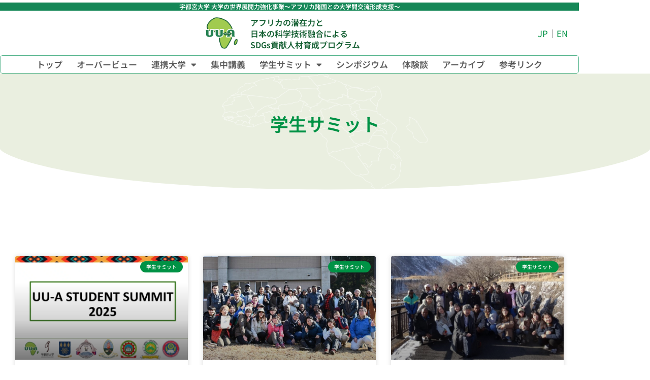

--- FILE ---
content_type: text/html; charset=UTF-8
request_url: https://uu-a.utsunomiya-u.ac.jp/category/summit/
body_size: 17499
content:
<!doctype html>
<html dir="ltr" lang="ja" prefix="og: https://ogp.me/ns#">
<head>
	<meta charset="UTF-8">
	<meta name="viewport" content="width=device-width, initial-scale=1">
	<link rel="profile" href="https://gmpg.org/xfn/11">
	<title>学生サミット - 宇都宮大学 世界展開力強化事業 (UU-A)</title>

		<!-- All in One SEO 4.9.3 - aioseo.com -->
	<meta name="robots" content="max-image-preview:large" />
	<meta name="google-site-verification" content="TCeJ9p76bByDaW1J6uY006he5zsv1qpeDiwWh327oTw" />
	<link rel="canonical" href="https://uu-a.utsunomiya-u.ac.jp/category/summit/" />
	<meta name="generator" content="All in One SEO (AIOSEO) 4.9.3" />

		<!-- Global site tag (gtag.js) - Google Analytics -->
<script async src="https://www.googletagmanager.com/gtag/js?id=G-60D98VRZNJ"></script>
<script>
 window.dataLayer = window.dataLayer || [];
 function gtag(){dataLayer.push(arguments);}
 gtag('js', new Date());

 gtag('config', 'G-60D98VRZNJ');
 gtag('config', 'UA-228379132-1');
</script>
		<script type="application/ld+json" class="aioseo-schema">
			{"@context":"https:\/\/schema.org","@graph":[{"@type":"BreadcrumbList","@id":"https:\/\/uu-a.utsunomiya-u.ac.jp\/category\/summit\/#breadcrumblist","itemListElement":[{"@type":"ListItem","@id":"https:\/\/uu-a.utsunomiya-u.ac.jp#listItem","position":1,"name":"Home","item":"https:\/\/uu-a.utsunomiya-u.ac.jp","nextItem":{"@type":"ListItem","@id":"https:\/\/uu-a.utsunomiya-u.ac.jp\/category\/summit\/#listItem","name":"\u5b66\u751f\u30b5\u30df\u30c3\u30c8"}},{"@type":"ListItem","@id":"https:\/\/uu-a.utsunomiya-u.ac.jp\/category\/summit\/#listItem","position":2,"name":"\u5b66\u751f\u30b5\u30df\u30c3\u30c8","previousItem":{"@type":"ListItem","@id":"https:\/\/uu-a.utsunomiya-u.ac.jp#listItem","name":"Home"}}]},{"@type":"CollectionPage","@id":"https:\/\/uu-a.utsunomiya-u.ac.jp\/category\/summit\/#collectionpage","url":"https:\/\/uu-a.utsunomiya-u.ac.jp\/category\/summit\/","name":"\u5b66\u751f\u30b5\u30df\u30c3\u30c8 - \u5b87\u90fd\u5bae\u5927\u5b66 \u4e16\u754c\u5c55\u958b\u529b\u5f37\u5316\u4e8b\u696d (UU-A)","inLanguage":"ja","isPartOf":{"@id":"https:\/\/uu-a.utsunomiya-u.ac.jp\/#website"},"breadcrumb":{"@id":"https:\/\/uu-a.utsunomiya-u.ac.jp\/category\/summit\/#breadcrumblist"}},{"@type":"Organization","@id":"https:\/\/uu-a.utsunomiya-u.ac.jp\/#organization","name":"\u5b87\u90fd\u5bae\u5927\u5b66 \u4e16\u754c\u5c55\u958b\u529b\u5f37\u5316\u4e8b\u696d(UU-A)","url":"https:\/\/uu-a.utsunomiya-u.ac.jp\/","logo":{"@type":"ImageObject","url":"http:\/\/uua.xsrv.jp\/wp-content\/uploads\/2022\/03\/UUA-ogt_img.jpg","@id":"https:\/\/uu-a.utsunomiya-u.ac.jp\/category\/summit\/#organizationLogo"},"image":{"@id":"https:\/\/uu-a.utsunomiya-u.ac.jp\/category\/summit\/#organizationLogo"}},{"@type":"WebSite","@id":"https:\/\/uu-a.utsunomiya-u.ac.jp\/#website","url":"https:\/\/uu-a.utsunomiya-u.ac.jp\/","name":"\u5b87\u90fd\u5bae\u5927\u5b66 \u4e16\u754c\u5c55\u958b\u529b\u5f37\u5316\u4e8b\u696d (UU-A)","inLanguage":"ja","publisher":{"@id":"https:\/\/uu-a.utsunomiya-u.ac.jp\/#organization"}}]}
		</script>
		<!-- All in One SEO -->

<link rel="alternate" type="application/rss+xml" title="宇都宮大学 世界展開力強化事業 (UU-A) &raquo; フィード" href="https://uu-a.utsunomiya-u.ac.jp/feed/" />
<link rel="alternate" type="application/rss+xml" title="宇都宮大学 世界展開力強化事業 (UU-A) &raquo; コメントフィード" href="https://uu-a.utsunomiya-u.ac.jp/comments/feed/" />
<link rel="alternate" type="application/rss+xml" title="宇都宮大学 世界展開力強化事業 (UU-A) &raquo; 学生サミット カテゴリーのフィード" href="https://uu-a.utsunomiya-u.ac.jp/category/summit/feed/" />
<style id='wp-img-auto-sizes-contain-inline-css'>
img:is([sizes=auto i],[sizes^="auto," i]){contain-intrinsic-size:3000px 1500px}
/*# sourceURL=wp-img-auto-sizes-contain-inline-css */
</style>
<link rel='stylesheet' id='premium-addons-css' href='https://uu-a.utsunomiya-u.ac.jp/wp-content/plugins/premium-addons-for-elementor/assets/frontend/min-css/premium-addons.min.css?ver=4.11.65' media='all' />
<style id='wp-emoji-styles-inline-css'>

	img.wp-smiley, img.emoji {
		display: inline !important;
		border: none !important;
		box-shadow: none !important;
		height: 1em !important;
		width: 1em !important;
		margin: 0 0.07em !important;
		vertical-align: -0.1em !important;
		background: none !important;
		padding: 0 !important;
	}
/*# sourceURL=wp-emoji-styles-inline-css */
</style>
<link rel='stylesheet' id='aioseo/css/src/vue/standalone/blocks/table-of-contents/global.scss-css' href='https://uu-a.utsunomiya-u.ac.jp/wp-content/plugins/all-in-one-seo-pack/dist/Lite/assets/css/table-of-contents/global.e90f6d47.css?ver=4.9.3' media='all' />
<style id='global-styles-inline-css'>
:root{--wp--preset--aspect-ratio--square: 1;--wp--preset--aspect-ratio--4-3: 4/3;--wp--preset--aspect-ratio--3-4: 3/4;--wp--preset--aspect-ratio--3-2: 3/2;--wp--preset--aspect-ratio--2-3: 2/3;--wp--preset--aspect-ratio--16-9: 16/9;--wp--preset--aspect-ratio--9-16: 9/16;--wp--preset--color--black: #000000;--wp--preset--color--cyan-bluish-gray: #abb8c3;--wp--preset--color--white: #ffffff;--wp--preset--color--pale-pink: #f78da7;--wp--preset--color--vivid-red: #cf2e2e;--wp--preset--color--luminous-vivid-orange: #ff6900;--wp--preset--color--luminous-vivid-amber: #fcb900;--wp--preset--color--light-green-cyan: #7bdcb5;--wp--preset--color--vivid-green-cyan: #00d084;--wp--preset--color--pale-cyan-blue: #8ed1fc;--wp--preset--color--vivid-cyan-blue: #0693e3;--wp--preset--color--vivid-purple: #9b51e0;--wp--preset--gradient--vivid-cyan-blue-to-vivid-purple: linear-gradient(135deg,rgb(6,147,227) 0%,rgb(155,81,224) 100%);--wp--preset--gradient--light-green-cyan-to-vivid-green-cyan: linear-gradient(135deg,rgb(122,220,180) 0%,rgb(0,208,130) 100%);--wp--preset--gradient--luminous-vivid-amber-to-luminous-vivid-orange: linear-gradient(135deg,rgb(252,185,0) 0%,rgb(255,105,0) 100%);--wp--preset--gradient--luminous-vivid-orange-to-vivid-red: linear-gradient(135deg,rgb(255,105,0) 0%,rgb(207,46,46) 100%);--wp--preset--gradient--very-light-gray-to-cyan-bluish-gray: linear-gradient(135deg,rgb(238,238,238) 0%,rgb(169,184,195) 100%);--wp--preset--gradient--cool-to-warm-spectrum: linear-gradient(135deg,rgb(74,234,220) 0%,rgb(151,120,209) 20%,rgb(207,42,186) 40%,rgb(238,44,130) 60%,rgb(251,105,98) 80%,rgb(254,248,76) 100%);--wp--preset--gradient--blush-light-purple: linear-gradient(135deg,rgb(255,206,236) 0%,rgb(152,150,240) 100%);--wp--preset--gradient--blush-bordeaux: linear-gradient(135deg,rgb(254,205,165) 0%,rgb(254,45,45) 50%,rgb(107,0,62) 100%);--wp--preset--gradient--luminous-dusk: linear-gradient(135deg,rgb(255,203,112) 0%,rgb(199,81,192) 50%,rgb(65,88,208) 100%);--wp--preset--gradient--pale-ocean: linear-gradient(135deg,rgb(255,245,203) 0%,rgb(182,227,212) 50%,rgb(51,167,181) 100%);--wp--preset--gradient--electric-grass: linear-gradient(135deg,rgb(202,248,128) 0%,rgb(113,206,126) 100%);--wp--preset--gradient--midnight: linear-gradient(135deg,rgb(2,3,129) 0%,rgb(40,116,252) 100%);--wp--preset--font-size--small: 13px;--wp--preset--font-size--medium: 20px;--wp--preset--font-size--large: 36px;--wp--preset--font-size--x-large: 42px;--wp--preset--spacing--20: 0.44rem;--wp--preset--spacing--30: 0.67rem;--wp--preset--spacing--40: 1rem;--wp--preset--spacing--50: 1.5rem;--wp--preset--spacing--60: 2.25rem;--wp--preset--spacing--70: 3.38rem;--wp--preset--spacing--80: 5.06rem;--wp--preset--shadow--natural: 6px 6px 9px rgba(0, 0, 0, 0.2);--wp--preset--shadow--deep: 12px 12px 50px rgba(0, 0, 0, 0.4);--wp--preset--shadow--sharp: 6px 6px 0px rgba(0, 0, 0, 0.2);--wp--preset--shadow--outlined: 6px 6px 0px -3px rgb(255, 255, 255), 6px 6px rgb(0, 0, 0);--wp--preset--shadow--crisp: 6px 6px 0px rgb(0, 0, 0);}:root { --wp--style--global--content-size: 800px;--wp--style--global--wide-size: 1200px; }:where(body) { margin: 0; }.wp-site-blocks > .alignleft { float: left; margin-right: 2em; }.wp-site-blocks > .alignright { float: right; margin-left: 2em; }.wp-site-blocks > .aligncenter { justify-content: center; margin-left: auto; margin-right: auto; }:where(.wp-site-blocks) > * { margin-block-start: 24px; margin-block-end: 0; }:where(.wp-site-blocks) > :first-child { margin-block-start: 0; }:where(.wp-site-blocks) > :last-child { margin-block-end: 0; }:root { --wp--style--block-gap: 24px; }:root :where(.is-layout-flow) > :first-child{margin-block-start: 0;}:root :where(.is-layout-flow) > :last-child{margin-block-end: 0;}:root :where(.is-layout-flow) > *{margin-block-start: 24px;margin-block-end: 0;}:root :where(.is-layout-constrained) > :first-child{margin-block-start: 0;}:root :where(.is-layout-constrained) > :last-child{margin-block-end: 0;}:root :where(.is-layout-constrained) > *{margin-block-start: 24px;margin-block-end: 0;}:root :where(.is-layout-flex){gap: 24px;}:root :where(.is-layout-grid){gap: 24px;}.is-layout-flow > .alignleft{float: left;margin-inline-start: 0;margin-inline-end: 2em;}.is-layout-flow > .alignright{float: right;margin-inline-start: 2em;margin-inline-end: 0;}.is-layout-flow > .aligncenter{margin-left: auto !important;margin-right: auto !important;}.is-layout-constrained > .alignleft{float: left;margin-inline-start: 0;margin-inline-end: 2em;}.is-layout-constrained > .alignright{float: right;margin-inline-start: 2em;margin-inline-end: 0;}.is-layout-constrained > .aligncenter{margin-left: auto !important;margin-right: auto !important;}.is-layout-constrained > :where(:not(.alignleft):not(.alignright):not(.alignfull)){max-width: var(--wp--style--global--content-size);margin-left: auto !important;margin-right: auto !important;}.is-layout-constrained > .alignwide{max-width: var(--wp--style--global--wide-size);}body .is-layout-flex{display: flex;}.is-layout-flex{flex-wrap: wrap;align-items: center;}.is-layout-flex > :is(*, div){margin: 0;}body .is-layout-grid{display: grid;}.is-layout-grid > :is(*, div){margin: 0;}body{padding-top: 0px;padding-right: 0px;padding-bottom: 0px;padding-left: 0px;}a:where(:not(.wp-element-button)){text-decoration: underline;}:root :where(.wp-element-button, .wp-block-button__link){background-color: #32373c;border-width: 0;color: #fff;font-family: inherit;font-size: inherit;font-style: inherit;font-weight: inherit;letter-spacing: inherit;line-height: inherit;padding-top: calc(0.667em + 2px);padding-right: calc(1.333em + 2px);padding-bottom: calc(0.667em + 2px);padding-left: calc(1.333em + 2px);text-decoration: none;text-transform: inherit;}.has-black-color{color: var(--wp--preset--color--black) !important;}.has-cyan-bluish-gray-color{color: var(--wp--preset--color--cyan-bluish-gray) !important;}.has-white-color{color: var(--wp--preset--color--white) !important;}.has-pale-pink-color{color: var(--wp--preset--color--pale-pink) !important;}.has-vivid-red-color{color: var(--wp--preset--color--vivid-red) !important;}.has-luminous-vivid-orange-color{color: var(--wp--preset--color--luminous-vivid-orange) !important;}.has-luminous-vivid-amber-color{color: var(--wp--preset--color--luminous-vivid-amber) !important;}.has-light-green-cyan-color{color: var(--wp--preset--color--light-green-cyan) !important;}.has-vivid-green-cyan-color{color: var(--wp--preset--color--vivid-green-cyan) !important;}.has-pale-cyan-blue-color{color: var(--wp--preset--color--pale-cyan-blue) !important;}.has-vivid-cyan-blue-color{color: var(--wp--preset--color--vivid-cyan-blue) !important;}.has-vivid-purple-color{color: var(--wp--preset--color--vivid-purple) !important;}.has-black-background-color{background-color: var(--wp--preset--color--black) !important;}.has-cyan-bluish-gray-background-color{background-color: var(--wp--preset--color--cyan-bluish-gray) !important;}.has-white-background-color{background-color: var(--wp--preset--color--white) !important;}.has-pale-pink-background-color{background-color: var(--wp--preset--color--pale-pink) !important;}.has-vivid-red-background-color{background-color: var(--wp--preset--color--vivid-red) !important;}.has-luminous-vivid-orange-background-color{background-color: var(--wp--preset--color--luminous-vivid-orange) !important;}.has-luminous-vivid-amber-background-color{background-color: var(--wp--preset--color--luminous-vivid-amber) !important;}.has-light-green-cyan-background-color{background-color: var(--wp--preset--color--light-green-cyan) !important;}.has-vivid-green-cyan-background-color{background-color: var(--wp--preset--color--vivid-green-cyan) !important;}.has-pale-cyan-blue-background-color{background-color: var(--wp--preset--color--pale-cyan-blue) !important;}.has-vivid-cyan-blue-background-color{background-color: var(--wp--preset--color--vivid-cyan-blue) !important;}.has-vivid-purple-background-color{background-color: var(--wp--preset--color--vivid-purple) !important;}.has-black-border-color{border-color: var(--wp--preset--color--black) !important;}.has-cyan-bluish-gray-border-color{border-color: var(--wp--preset--color--cyan-bluish-gray) !important;}.has-white-border-color{border-color: var(--wp--preset--color--white) !important;}.has-pale-pink-border-color{border-color: var(--wp--preset--color--pale-pink) !important;}.has-vivid-red-border-color{border-color: var(--wp--preset--color--vivid-red) !important;}.has-luminous-vivid-orange-border-color{border-color: var(--wp--preset--color--luminous-vivid-orange) !important;}.has-luminous-vivid-amber-border-color{border-color: var(--wp--preset--color--luminous-vivid-amber) !important;}.has-light-green-cyan-border-color{border-color: var(--wp--preset--color--light-green-cyan) !important;}.has-vivid-green-cyan-border-color{border-color: var(--wp--preset--color--vivid-green-cyan) !important;}.has-pale-cyan-blue-border-color{border-color: var(--wp--preset--color--pale-cyan-blue) !important;}.has-vivid-cyan-blue-border-color{border-color: var(--wp--preset--color--vivid-cyan-blue) !important;}.has-vivid-purple-border-color{border-color: var(--wp--preset--color--vivid-purple) !important;}.has-vivid-cyan-blue-to-vivid-purple-gradient-background{background: var(--wp--preset--gradient--vivid-cyan-blue-to-vivid-purple) !important;}.has-light-green-cyan-to-vivid-green-cyan-gradient-background{background: var(--wp--preset--gradient--light-green-cyan-to-vivid-green-cyan) !important;}.has-luminous-vivid-amber-to-luminous-vivid-orange-gradient-background{background: var(--wp--preset--gradient--luminous-vivid-amber-to-luminous-vivid-orange) !important;}.has-luminous-vivid-orange-to-vivid-red-gradient-background{background: var(--wp--preset--gradient--luminous-vivid-orange-to-vivid-red) !important;}.has-very-light-gray-to-cyan-bluish-gray-gradient-background{background: var(--wp--preset--gradient--very-light-gray-to-cyan-bluish-gray) !important;}.has-cool-to-warm-spectrum-gradient-background{background: var(--wp--preset--gradient--cool-to-warm-spectrum) !important;}.has-blush-light-purple-gradient-background{background: var(--wp--preset--gradient--blush-light-purple) !important;}.has-blush-bordeaux-gradient-background{background: var(--wp--preset--gradient--blush-bordeaux) !important;}.has-luminous-dusk-gradient-background{background: var(--wp--preset--gradient--luminous-dusk) !important;}.has-pale-ocean-gradient-background{background: var(--wp--preset--gradient--pale-ocean) !important;}.has-electric-grass-gradient-background{background: var(--wp--preset--gradient--electric-grass) !important;}.has-midnight-gradient-background{background: var(--wp--preset--gradient--midnight) !important;}.has-small-font-size{font-size: var(--wp--preset--font-size--small) !important;}.has-medium-font-size{font-size: var(--wp--preset--font-size--medium) !important;}.has-large-font-size{font-size: var(--wp--preset--font-size--large) !important;}.has-x-large-font-size{font-size: var(--wp--preset--font-size--x-large) !important;}
:root :where(.wp-block-pullquote){font-size: 1.5em;line-height: 1.6;}
/*# sourceURL=global-styles-inline-css */
</style>
<link rel='stylesheet' id='hello-elementor-css' href='https://uu-a.utsunomiya-u.ac.jp/wp-content/themes/hello-elementor/style.min.css?ver=3.2.1' media='all' />
<link rel='stylesheet' id='hello-elementor-theme-style-css' href='https://uu-a.utsunomiya-u.ac.jp/wp-content/themes/hello-elementor/theme.min.css?ver=3.2.1' media='all' />
<link rel='stylesheet' id='hello-elementor-header-footer-css' href='https://uu-a.utsunomiya-u.ac.jp/wp-content/themes/hello-elementor/header-footer.min.css?ver=3.2.1' media='all' />
<link rel='stylesheet' id='elementor-frontend-css' href='https://uu-a.utsunomiya-u.ac.jp/wp-content/plugins/elementor/assets/css/frontend.min.css?ver=3.34.3' media='all' />
<link rel='stylesheet' id='elementor-post-6-css' href='https://uu-a.utsunomiya-u.ac.jp/wp-content/uploads/elementor/css/post-6.css?ver=1769627355' media='all' />
<link rel='stylesheet' id='widget-image-box-css' href='https://uu-a.utsunomiya-u.ac.jp/wp-content/plugins/elementor/assets/css/widget-image-box.min.css?ver=3.34.3' media='all' />
<link rel='stylesheet' id='widget-nav-menu-css' href='https://uu-a.utsunomiya-u.ac.jp/wp-content/plugins/elementor-pro/assets/css/widget-nav-menu.min.css?ver=3.34.3' media='all' />
<link rel='stylesheet' id='e-sticky-css' href='https://uu-a.utsunomiya-u.ac.jp/wp-content/plugins/elementor-pro/assets/css/modules/sticky.min.css?ver=3.34.3' media='all' />
<link rel='stylesheet' id='widget-image-css' href='https://uu-a.utsunomiya-u.ac.jp/wp-content/plugins/elementor/assets/css/widget-image.min.css?ver=3.34.3' media='all' />
<link rel='stylesheet' id='widget-spacer-css' href='https://uu-a.utsunomiya-u.ac.jp/wp-content/plugins/elementor/assets/css/widget-spacer.min.css?ver=3.34.3' media='all' />
<link rel='stylesheet' id='widget-heading-css' href='https://uu-a.utsunomiya-u.ac.jp/wp-content/plugins/elementor/assets/css/widget-heading.min.css?ver=3.34.3' media='all' />
<link rel='stylesheet' id='e-shapes-css' href='https://uu-a.utsunomiya-u.ac.jp/wp-content/plugins/elementor/assets/css/conditionals/shapes.min.css?ver=3.34.3' media='all' />
<link rel='stylesheet' id='widget-posts-css' href='https://uu-a.utsunomiya-u.ac.jp/wp-content/plugins/elementor-pro/assets/css/widget-posts.min.css?ver=3.34.3' media='all' />
<link rel='stylesheet' id='elementor-icons-css' href='https://uu-a.utsunomiya-u.ac.jp/wp-content/plugins/elementor/assets/lib/eicons/css/elementor-icons.min.css?ver=5.46.0' media='all' />
<link rel='stylesheet' id='elementor-post-46-css' href='https://uu-a.utsunomiya-u.ac.jp/wp-content/uploads/elementor/css/post-46.css?ver=1769627356' media='all' />
<link rel='stylesheet' id='elementor-post-226-css' href='https://uu-a.utsunomiya-u.ac.jp/wp-content/uploads/elementor/css/post-226.css?ver=1769627356' media='all' />
<link rel='stylesheet' id='elementor-post-276-css' href='https://uu-a.utsunomiya-u.ac.jp/wp-content/uploads/elementor/css/post-276.css?ver=1769639249' media='all' />
<link rel='stylesheet' id='elementor-gf-local-notosansjp-css' href='https://uu-a.utsunomiya-u.ac.jp/wp-content/uploads/elementor/google-fonts/css/notosansjp.css?ver=1742286186' media='all' />
<link rel='stylesheet' id='elementor-icons-shared-0-css' href='https://uu-a.utsunomiya-u.ac.jp/wp-content/plugins/elementor/assets/lib/font-awesome/css/fontawesome.min.css?ver=5.15.3' media='all' />
<link rel='stylesheet' id='elementor-icons-fa-solid-css' href='https://uu-a.utsunomiya-u.ac.jp/wp-content/plugins/elementor/assets/lib/font-awesome/css/solid.min.css?ver=5.15.3' media='all' />
<script src="https://uu-a.utsunomiya-u.ac.jp/wp-includes/js/jquery/jquery.min.js?ver=3.7.1" id="jquery-core-js"></script>
<script src="https://uu-a.utsunomiya-u.ac.jp/wp-includes/js/jquery/jquery-migrate.min.js?ver=3.4.1" id="jquery-migrate-js"></script>
<link rel="https://api.w.org/" href="https://uu-a.utsunomiya-u.ac.jp/wp-json/" /><link rel="alternate" title="JSON" type="application/json" href="https://uu-a.utsunomiya-u.ac.jp/wp-json/wp/v2/categories/20" /><link rel="EditURI" type="application/rsd+xml" title="RSD" href="https://uu-a.utsunomiya-u.ac.jp/xmlrpc.php?rsd" />
<meta name="generator" content="WordPress 6.9" />
<meta name="generator" content="Elementor 3.34.3; features: additional_custom_breakpoints; settings: css_print_method-external, google_font-enabled, font_display-auto">
			<style>
				.e-con.e-parent:nth-of-type(n+4):not(.e-lazyloaded):not(.e-no-lazyload),
				.e-con.e-parent:nth-of-type(n+4):not(.e-lazyloaded):not(.e-no-lazyload) * {
					background-image: none !important;
				}
				@media screen and (max-height: 1024px) {
					.e-con.e-parent:nth-of-type(n+3):not(.e-lazyloaded):not(.e-no-lazyload),
					.e-con.e-parent:nth-of-type(n+3):not(.e-lazyloaded):not(.e-no-lazyload) * {
						background-image: none !important;
					}
				}
				@media screen and (max-height: 640px) {
					.e-con.e-parent:nth-of-type(n+2):not(.e-lazyloaded):not(.e-no-lazyload),
					.e-con.e-parent:nth-of-type(n+2):not(.e-lazyloaded):not(.e-no-lazyload) * {
						background-image: none !important;
					}
				}
			</style>
			<link rel="icon" href="https://uu-a.utsunomiya-u.ac.jp/wp-content/uploads/2022/01/uua-f-logo-150x150.png" sizes="32x32" />
<link rel="icon" href="https://uu-a.utsunomiya-u.ac.jp/wp-content/uploads/2022/01/uua-f-logo-300x300.png" sizes="192x192" />
<link rel="apple-touch-icon" href="https://uu-a.utsunomiya-u.ac.jp/wp-content/uploads/2022/01/uua-f-logo-300x300.png" />
<meta name="msapplication-TileImage" content="https://uu-a.utsunomiya-u.ac.jp/wp-content/uploads/2022/01/uua-f-logo-300x300.png" />
		<style id="wp-custom-css">
			/* CSSコード */
@media (min-width: 320px) {
  #horizontal .elementor-tabs-wrapper {
    display: flex;
      flex-direction: row;
  }
}
@media (min-width: 320px) {
  #horizontal .elementor-tab-mobile-title {
    display: none;
  }
		</style>
		</head>
<body class="archive category category-summit category-20 wp-custom-logo wp-embed-responsive wp-theme-hello-elementor elementor-page-276 elementor-default elementor-template-full-width elementor-kit-6">


<a class="skip-link screen-reader-text" href="#content">コンテンツにスキップ</a>

		<header data-elementor-type="header" data-elementor-id="46" class="elementor elementor-46 elementor-location-header" data-elementor-post-type="elementor_library">
					<section class="elementor-section elementor-top-section elementor-element elementor-element-75998d1 elementor-hidden-mobile elementor-hidden-tablet elementor-section-boxed elementor-section-height-default elementor-section-height-default" data-id="75998d1" data-element_type="section" data-settings="{&quot;sticky&quot;:&quot;top&quot;,&quot;background_background&quot;:&quot;classic&quot;,&quot;sticky_on&quot;:[&quot;desktop&quot;,&quot;tablet&quot;,&quot;mobile&quot;],&quot;sticky_offset&quot;:0,&quot;sticky_effects_offset&quot;:0,&quot;sticky_anchor_link_offset&quot;:0}">
						<div class="elementor-container elementor-column-gap-no">
					<div class="elementor-column elementor-col-100 elementor-top-column elementor-element elementor-element-dd61190" data-id="dd61190" data-element_type="column">
			<div class="elementor-widget-wrap elementor-element-populated">
						<div class="elementor-element elementor-element-bdda9d7 elementor-widget elementor-widget-text-editor" data-id="bdda9d7" data-element_type="widget" data-widget_type="text-editor.default">
				<div class="elementor-widget-container">
									<p><span style="color: #ffffff;">宇都宮大学 大学の世界展開力強化事業〜アフリカ諸国との大学間交流形成支援〜</span></p>								</div>
				</div>
				<section class="elementor-section elementor-inner-section elementor-element elementor-element-dd79762 elementor-section-boxed elementor-section-height-default elementor-section-height-default" data-id="dd79762" data-element_type="section">
						<div class="elementor-container elementor-column-gap-default">
					<div class="elementor-column elementor-col-33 elementor-inner-column elementor-element elementor-element-742ec1a" data-id="742ec1a" data-element_type="column">
			<div class="elementor-widget-wrap">
							</div>
		</div>
				<div class="elementor-column elementor-col-33 elementor-inner-column elementor-element elementor-element-ade4db6" data-id="ade4db6" data-element_type="column">
			<div class="elementor-widget-wrap elementor-element-populated">
						<div class="elementor-element elementor-element-e85507f elementor-position-left elementor-vertical-align-top elementor-widget elementor-widget-image-box" data-id="e85507f" data-element_type="widget" data-widget_type="image-box.default">
				<div class="elementor-widget-container">
					<div class="elementor-image-box-wrapper"><figure class="elementor-image-box-img"><a href="https://uu-a.utsunomiya-u.ac.jp" tabindex="-1"><img width="174" height="164" src="https://uu-a.utsunomiya-u.ac.jp/wp-content/uploads/2022/01/uua-logo.png" class="attachment-full size-full wp-image-2972" alt="UUAロゴマーク" /></a></figure><div class="elementor-image-box-content"><p class="elementor-image-box-description">アフリカの潜在力と<br>日本の科学技術融合による<br>SDGs貢献人材育成プログラム</p></div></div>				</div>
				</div>
					</div>
		</div>
				<div class="elementor-column elementor-col-33 elementor-inner-column elementor-element elementor-element-1d26436" data-id="1d26436" data-element_type="column">
			<div class="elementor-widget-wrap elementor-element-populated">
						<div class="elementor-element elementor-element-bbff841 elementor-widget elementor-widget-text-editor" data-id="bbff841" data-element_type="widget" data-widget_type="text-editor.default">
				<div class="elementor-widget-container">
									<a href="https://uu-a.utsunomiya-u.ac.jp/">JP</a>｜<a href="https://uu-a.utsunomiya-u.ac.jp/en/">EN</a>								</div>
				</div>
					</div>
		</div>
					</div>
		</section>
				<div class="elementor-element elementor-element-2d826f1 elementor-nav-menu__align-center elementor-nav-menu--dropdown-tablet elementor-nav-menu__text-align-aside elementor-nav-menu--toggle elementor-nav-menu--burger elementor-widget elementor-widget-nav-menu" data-id="2d826f1" data-element_type="widget" data-settings="{&quot;layout&quot;:&quot;horizontal&quot;,&quot;submenu_icon&quot;:{&quot;value&quot;:&quot;&lt;i class=\&quot;fas fa-caret-down\&quot; aria-hidden=\&quot;true\&quot;&gt;&lt;\/i&gt;&quot;,&quot;library&quot;:&quot;fa-solid&quot;},&quot;toggle&quot;:&quot;burger&quot;}" data-widget_type="nav-menu.default">
				<div class="elementor-widget-container">
								<nav aria-label="メニュー" class="elementor-nav-menu--main elementor-nav-menu__container elementor-nav-menu--layout-horizontal e--pointer-underline e--animation-fade">
				<ul id="menu-1-2d826f1" class="elementor-nav-menu"><li class="menu-item menu-item-type-post_type menu-item-object-page menu-item-home menu-item-3958"><a href="https://uu-a.utsunomiya-u.ac.jp/" class="elementor-item">トップ</a></li>
<li class="menu-item menu-item-type-post_type menu-item-object-page menu-item-36"><a href="https://uu-a.utsunomiya-u.ac.jp/overview/" class="elementor-item">オーバービュー</a></li>
<li class="menu-item menu-item-type-post_type menu-item-object-page menu-item-has-children menu-item-76"><a href="https://uu-a.utsunomiya-u.ac.jp/university/" class="elementor-item">連携大学</a>
<ul class="sub-menu elementor-nav-menu--dropdown">
	<li class="menu-item menu-item-type-post_type menu-item-object-page menu-item-510"><a href="https://uu-a.utsunomiya-u.ac.jp/university/university2/" class="elementor-sub-item">ジョモ・ケニヤッタ農工大学</a></li>
	<li class="menu-item menu-item-type-post_type menu-item-object-page menu-item-547"><a href="https://uu-a.utsunomiya-u.ac.jp/university/university3/" class="elementor-sub-item">メル科学技術大学</a></li>
	<li class="menu-item menu-item-type-post_type menu-item-object-page menu-item-583"><a href="https://uu-a.utsunomiya-u.ac.jp/university/university4/" class="elementor-sub-item">アディスアベバ大学</a></li>
	<li class="menu-item menu-item-type-post_type menu-item-object-page menu-item-607"><a href="https://uu-a.utsunomiya-u.ac.jp/university/university5/" class="elementor-sub-item">ダルエスサラーム大学</a></li>
	<li class="menu-item menu-item-type-post_type menu-item-object-page menu-item-627"><a href="https://uu-a.utsunomiya-u.ac.jp/university/university6/" class="elementor-sub-item">ネルソンマンデラアフリカ科学技術大学院大学</a></li>
	<li class="menu-item menu-item-type-post_type menu-item-object-page menu-item-667"><a href="https://uu-a.utsunomiya-u.ac.jp/university/university7/" class="elementor-sub-item">ガーナ大学</a></li>
	<li class="menu-item menu-item-type-post_type menu-item-object-page menu-item-511"><a href="https://uu-a.utsunomiya-u.ac.jp/university/university1/" class="elementor-sub-item">宇都宮大学</a></li>
</ul>
</li>
<li class="menu-item menu-item-type-post_type menu-item-object-page menu-item-35"><a href="https://uu-a.utsunomiya-u.ac.jp/admission/" class="elementor-item">集中講義</a></li>
<li class="menu-item menu-item-type-post_type menu-item-object-page menu-item-has-children menu-item-1461"><a href="https://uu-a.utsunomiya-u.ac.jp/summit/" class="elementor-item">学生サミット</a>
<ul class="sub-menu elementor-nav-menu--dropdown">
	<li class="menu-item menu-item-type-post_type menu-item-object-page menu-item-10182"><a href="https://uu-a.utsunomiya-u.ac.jp/studentsummit_overview_ja/" class="elementor-sub-item">概要</a></li>
	<li class="menu-item menu-item-type-post_type menu-item-object-page menu-item-10181"><a href="https://uu-a.utsunomiya-u.ac.jp/studentsummit_organizingcommittee_ja/" class="elementor-sub-item">Organizing Committee</a></li>
	<li class="menu-item menu-item-type-post_type menu-item-object-page menu-item-10180"><a href="https://uu-a.utsunomiya-u.ac.jp/studentsummit_program_ja/" class="elementor-sub-item">プログラム</a></li>
	<li class="menu-item menu-item-type-post_type menu-item-object-page menu-item-10179"><a href="https://uu-a.utsunomiya-u.ac.jp/studentsummit_symposium_ja/" class="elementor-sub-item">シンポジウム</a></li>
	<li class="menu-item menu-item-type-post_type menu-item-object-page menu-item-10176"><a href="https://uu-a.utsunomiya-u.ac.jp/studentsummit_registration_for_presenters_ja/" class="elementor-sub-item">発表申込</a></li>
	<li class="menu-item menu-item-type-post_type menu-item-object-page menu-item-10178"><a href="https://uu-a.utsunomiya-u.ac.jp/studentsummit_registration-_for_listeners_ja/" class="elementor-sub-item">参加申込</a></li>
	<li class="menu-item menu-item-type-post_type menu-item-object-page menu-item-10177"><a href="https://uu-a.utsunomiya-u.ac.jp/studentsummit_inquiry_ja/" class="elementor-sub-item">お問い合わせ</a></li>
</ul>
</li>
<li class="menu-item menu-item-type-post_type menu-item-object-page menu-item-3842"><a href="https://uu-a.utsunomiya-u.ac.jp/symposium/" class="elementor-item">シンポジウム</a></li>
<li class="menu-item menu-item-type-post_type menu-item-object-page menu-item-79"><a href="https://uu-a.utsunomiya-u.ac.jp/experience/" class="elementor-item">体験談</a></li>
<li class="menu-item menu-item-type-post_type menu-item-object-page menu-item-7385"><a href="https://uu-a.utsunomiya-u.ac.jp/archive/" class="elementor-item">アーカイブ</a></li>
<li class="menu-item menu-item-type-post_type menu-item-object-page menu-item-33"><a href="https://uu-a.utsunomiya-u.ac.jp/links/" class="elementor-item">参考リンク</a></li>
</ul>			</nav>
					<div class="elementor-menu-toggle" role="button" tabindex="0" aria-label="Menu Toggle" aria-expanded="false">
			<i aria-hidden="true" role="presentation" class="elementor-menu-toggle__icon--open eicon-menu-bar"></i><i aria-hidden="true" role="presentation" class="elementor-menu-toggle__icon--close eicon-close"></i>		</div>
					<nav class="elementor-nav-menu--dropdown elementor-nav-menu__container" aria-hidden="true">
				<ul id="menu-2-2d826f1" class="elementor-nav-menu"><li class="menu-item menu-item-type-post_type menu-item-object-page menu-item-home menu-item-3958"><a href="https://uu-a.utsunomiya-u.ac.jp/" class="elementor-item" tabindex="-1">トップ</a></li>
<li class="menu-item menu-item-type-post_type menu-item-object-page menu-item-36"><a href="https://uu-a.utsunomiya-u.ac.jp/overview/" class="elementor-item" tabindex="-1">オーバービュー</a></li>
<li class="menu-item menu-item-type-post_type menu-item-object-page menu-item-has-children menu-item-76"><a href="https://uu-a.utsunomiya-u.ac.jp/university/" class="elementor-item" tabindex="-1">連携大学</a>
<ul class="sub-menu elementor-nav-menu--dropdown">
	<li class="menu-item menu-item-type-post_type menu-item-object-page menu-item-510"><a href="https://uu-a.utsunomiya-u.ac.jp/university/university2/" class="elementor-sub-item" tabindex="-1">ジョモ・ケニヤッタ農工大学</a></li>
	<li class="menu-item menu-item-type-post_type menu-item-object-page menu-item-547"><a href="https://uu-a.utsunomiya-u.ac.jp/university/university3/" class="elementor-sub-item" tabindex="-1">メル科学技術大学</a></li>
	<li class="menu-item menu-item-type-post_type menu-item-object-page menu-item-583"><a href="https://uu-a.utsunomiya-u.ac.jp/university/university4/" class="elementor-sub-item" tabindex="-1">アディスアベバ大学</a></li>
	<li class="menu-item menu-item-type-post_type menu-item-object-page menu-item-607"><a href="https://uu-a.utsunomiya-u.ac.jp/university/university5/" class="elementor-sub-item" tabindex="-1">ダルエスサラーム大学</a></li>
	<li class="menu-item menu-item-type-post_type menu-item-object-page menu-item-627"><a href="https://uu-a.utsunomiya-u.ac.jp/university/university6/" class="elementor-sub-item" tabindex="-1">ネルソンマンデラアフリカ科学技術大学院大学</a></li>
	<li class="menu-item menu-item-type-post_type menu-item-object-page menu-item-667"><a href="https://uu-a.utsunomiya-u.ac.jp/university/university7/" class="elementor-sub-item" tabindex="-1">ガーナ大学</a></li>
	<li class="menu-item menu-item-type-post_type menu-item-object-page menu-item-511"><a href="https://uu-a.utsunomiya-u.ac.jp/university/university1/" class="elementor-sub-item" tabindex="-1">宇都宮大学</a></li>
</ul>
</li>
<li class="menu-item menu-item-type-post_type menu-item-object-page menu-item-35"><a href="https://uu-a.utsunomiya-u.ac.jp/admission/" class="elementor-item" tabindex="-1">集中講義</a></li>
<li class="menu-item menu-item-type-post_type menu-item-object-page menu-item-has-children menu-item-1461"><a href="https://uu-a.utsunomiya-u.ac.jp/summit/" class="elementor-item" tabindex="-1">学生サミット</a>
<ul class="sub-menu elementor-nav-menu--dropdown">
	<li class="menu-item menu-item-type-post_type menu-item-object-page menu-item-10182"><a href="https://uu-a.utsunomiya-u.ac.jp/studentsummit_overview_ja/" class="elementor-sub-item" tabindex="-1">概要</a></li>
	<li class="menu-item menu-item-type-post_type menu-item-object-page menu-item-10181"><a href="https://uu-a.utsunomiya-u.ac.jp/studentsummit_organizingcommittee_ja/" class="elementor-sub-item" tabindex="-1">Organizing Committee</a></li>
	<li class="menu-item menu-item-type-post_type menu-item-object-page menu-item-10180"><a href="https://uu-a.utsunomiya-u.ac.jp/studentsummit_program_ja/" class="elementor-sub-item" tabindex="-1">プログラム</a></li>
	<li class="menu-item menu-item-type-post_type menu-item-object-page menu-item-10179"><a href="https://uu-a.utsunomiya-u.ac.jp/studentsummit_symposium_ja/" class="elementor-sub-item" tabindex="-1">シンポジウム</a></li>
	<li class="menu-item menu-item-type-post_type menu-item-object-page menu-item-10176"><a href="https://uu-a.utsunomiya-u.ac.jp/studentsummit_registration_for_presenters_ja/" class="elementor-sub-item" tabindex="-1">発表申込</a></li>
	<li class="menu-item menu-item-type-post_type menu-item-object-page menu-item-10178"><a href="https://uu-a.utsunomiya-u.ac.jp/studentsummit_registration-_for_listeners_ja/" class="elementor-sub-item" tabindex="-1">参加申込</a></li>
	<li class="menu-item menu-item-type-post_type menu-item-object-page menu-item-10177"><a href="https://uu-a.utsunomiya-u.ac.jp/studentsummit_inquiry_ja/" class="elementor-sub-item" tabindex="-1">お問い合わせ</a></li>
</ul>
</li>
<li class="menu-item menu-item-type-post_type menu-item-object-page menu-item-3842"><a href="https://uu-a.utsunomiya-u.ac.jp/symposium/" class="elementor-item" tabindex="-1">シンポジウム</a></li>
<li class="menu-item menu-item-type-post_type menu-item-object-page menu-item-79"><a href="https://uu-a.utsunomiya-u.ac.jp/experience/" class="elementor-item" tabindex="-1">体験談</a></li>
<li class="menu-item menu-item-type-post_type menu-item-object-page menu-item-7385"><a href="https://uu-a.utsunomiya-u.ac.jp/archive/" class="elementor-item" tabindex="-1">アーカイブ</a></li>
<li class="menu-item menu-item-type-post_type menu-item-object-page menu-item-33"><a href="https://uu-a.utsunomiya-u.ac.jp/links/" class="elementor-item" tabindex="-1">参考リンク</a></li>
</ul>			</nav>
						</div>
				</div>
					</div>
		</div>
					</div>
		</section>
				<section class="elementor-section elementor-top-section elementor-element elementor-element-dc41048 elementor-hidden-desktop elementor-section-boxed elementor-section-height-default elementor-section-height-default" data-id="dc41048" data-element_type="section" data-settings="{&quot;background_background&quot;:&quot;classic&quot;,&quot;sticky&quot;:&quot;top&quot;,&quot;sticky_on&quot;:[&quot;desktop&quot;,&quot;tablet&quot;,&quot;mobile&quot;],&quot;sticky_offset&quot;:0,&quot;sticky_effects_offset&quot;:0,&quot;sticky_anchor_link_offset&quot;:0}">
						<div class="elementor-container elementor-column-gap-default">
					<div class="elementor-column elementor-col-100 elementor-top-column elementor-element elementor-element-78e70d3" data-id="78e70d3" data-element_type="column">
			<div class="elementor-widget-wrap elementor-element-populated">
						<div class="elementor-element elementor-element-8732893 elementor-hidden-mobile elementor-widget elementor-widget-text-editor" data-id="8732893" data-element_type="widget" data-widget_type="text-editor.default">
				<div class="elementor-widget-container">
									<p>宇都宮大学 大学の世界展開力強化事業〜アフリカ諸国との大学間交流形成支援〜</p>								</div>
				</div>
				<div class="elementor-element elementor-element-2f5d1a2 elementor-hidden-tablet elementor-widget elementor-widget-text-editor" data-id="2f5d1a2" data-element_type="widget" data-widget_type="text-editor.default">
				<div class="elementor-widget-container">
									<p>宇都宮大学 大学の世界展開力強化事業〜アフリカ諸国との大学間交流形成支援〜</p>								</div>
				</div>
				<section class="elementor-section elementor-inner-section elementor-element elementor-element-da6e0ca elementor-section-full_width elementor-section-content-middle elementor-section-height-default elementor-section-height-default" data-id="da6e0ca" data-element_type="section">
						<div class="elementor-container elementor-column-gap-no">
					<div class="elementor-column elementor-col-50 elementor-inner-column elementor-element elementor-element-aec3b00" data-id="aec3b00" data-element_type="column">
			<div class="elementor-widget-wrap elementor-element-populated">
						<div class="elementor-element elementor-element-be2d92a elementor-widget elementor-widget-theme-site-logo elementor-widget-image" data-id="be2d92a" data-element_type="widget" data-widget_type="theme-site-logo.default">
				<div class="elementor-widget-container">
											<a href="https://uu-a.utsunomiya-u.ac.jp">
			<img fetchpriority="high" width="727" height="208" src="https://uu-a.utsunomiya-u.ac.jp/wp-content/uploads/2022/01/00_logo_v2.png" class="attachment-full size-full wp-image-56" alt="" srcset="https://uu-a.utsunomiya-u.ac.jp/wp-content/uploads/2022/01/00_logo_v2.png 727w, https://uu-a.utsunomiya-u.ac.jp/wp-content/uploads/2022/01/00_logo_v2-300x86.png 300w" sizes="(max-width: 727px) 100vw, 727px" />				</a>
											</div>
				</div>
					</div>
		</div>
				<div class="elementor-column elementor-col-25 elementor-inner-column elementor-element elementor-element-bf7b8b9" data-id="bf7b8b9" data-element_type="column">
			<div class="elementor-widget-wrap elementor-element-populated">
						<div class="elementor-element elementor-element-abbb220 elementor-nav-menu__align-center elementor-nav-menu--stretch elementor-nav-menu__text-align-center elementor-nav-menu--dropdown-tablet elementor-nav-menu--toggle elementor-nav-menu--burger elementor-widget elementor-widget-nav-menu" data-id="abbb220" data-element_type="widget" data-settings="{&quot;full_width&quot;:&quot;stretch&quot;,&quot;layout&quot;:&quot;horizontal&quot;,&quot;submenu_icon&quot;:{&quot;value&quot;:&quot;&lt;i class=\&quot;fas fa-caret-down\&quot; aria-hidden=\&quot;true\&quot;&gt;&lt;\/i&gt;&quot;,&quot;library&quot;:&quot;fa-solid&quot;},&quot;toggle&quot;:&quot;burger&quot;}" data-widget_type="nav-menu.default">
				<div class="elementor-widget-container">
								<nav aria-label="メニュー" class="elementor-nav-menu--main elementor-nav-menu__container elementor-nav-menu--layout-horizontal e--pointer-underline e--animation-fade">
				<ul id="menu-1-abbb220" class="elementor-nav-menu"><li class="menu-item menu-item-type-post_type menu-item-object-page menu-item-home menu-item-3958"><a href="https://uu-a.utsunomiya-u.ac.jp/" class="elementor-item">トップ</a></li>
<li class="menu-item menu-item-type-post_type menu-item-object-page menu-item-36"><a href="https://uu-a.utsunomiya-u.ac.jp/overview/" class="elementor-item">オーバービュー</a></li>
<li class="menu-item menu-item-type-post_type menu-item-object-page menu-item-has-children menu-item-76"><a href="https://uu-a.utsunomiya-u.ac.jp/university/" class="elementor-item">連携大学</a>
<ul class="sub-menu elementor-nav-menu--dropdown">
	<li class="menu-item menu-item-type-post_type menu-item-object-page menu-item-510"><a href="https://uu-a.utsunomiya-u.ac.jp/university/university2/" class="elementor-sub-item">ジョモ・ケニヤッタ農工大学</a></li>
	<li class="menu-item menu-item-type-post_type menu-item-object-page menu-item-547"><a href="https://uu-a.utsunomiya-u.ac.jp/university/university3/" class="elementor-sub-item">メル科学技術大学</a></li>
	<li class="menu-item menu-item-type-post_type menu-item-object-page menu-item-583"><a href="https://uu-a.utsunomiya-u.ac.jp/university/university4/" class="elementor-sub-item">アディスアベバ大学</a></li>
	<li class="menu-item menu-item-type-post_type menu-item-object-page menu-item-607"><a href="https://uu-a.utsunomiya-u.ac.jp/university/university5/" class="elementor-sub-item">ダルエスサラーム大学</a></li>
	<li class="menu-item menu-item-type-post_type menu-item-object-page menu-item-627"><a href="https://uu-a.utsunomiya-u.ac.jp/university/university6/" class="elementor-sub-item">ネルソンマンデラアフリカ科学技術大学院大学</a></li>
	<li class="menu-item menu-item-type-post_type menu-item-object-page menu-item-667"><a href="https://uu-a.utsunomiya-u.ac.jp/university/university7/" class="elementor-sub-item">ガーナ大学</a></li>
	<li class="menu-item menu-item-type-post_type menu-item-object-page menu-item-511"><a href="https://uu-a.utsunomiya-u.ac.jp/university/university1/" class="elementor-sub-item">宇都宮大学</a></li>
</ul>
</li>
<li class="menu-item menu-item-type-post_type menu-item-object-page menu-item-35"><a href="https://uu-a.utsunomiya-u.ac.jp/admission/" class="elementor-item">集中講義</a></li>
<li class="menu-item menu-item-type-post_type menu-item-object-page menu-item-has-children menu-item-1461"><a href="https://uu-a.utsunomiya-u.ac.jp/summit/" class="elementor-item">学生サミット</a>
<ul class="sub-menu elementor-nav-menu--dropdown">
	<li class="menu-item menu-item-type-post_type menu-item-object-page menu-item-10182"><a href="https://uu-a.utsunomiya-u.ac.jp/studentsummit_overview_ja/" class="elementor-sub-item">概要</a></li>
	<li class="menu-item menu-item-type-post_type menu-item-object-page menu-item-10181"><a href="https://uu-a.utsunomiya-u.ac.jp/studentsummit_organizingcommittee_ja/" class="elementor-sub-item">Organizing Committee</a></li>
	<li class="menu-item menu-item-type-post_type menu-item-object-page menu-item-10180"><a href="https://uu-a.utsunomiya-u.ac.jp/studentsummit_program_ja/" class="elementor-sub-item">プログラム</a></li>
	<li class="menu-item menu-item-type-post_type menu-item-object-page menu-item-10179"><a href="https://uu-a.utsunomiya-u.ac.jp/studentsummit_symposium_ja/" class="elementor-sub-item">シンポジウム</a></li>
	<li class="menu-item menu-item-type-post_type menu-item-object-page menu-item-10176"><a href="https://uu-a.utsunomiya-u.ac.jp/studentsummit_registration_for_presenters_ja/" class="elementor-sub-item">発表申込</a></li>
	<li class="menu-item menu-item-type-post_type menu-item-object-page menu-item-10178"><a href="https://uu-a.utsunomiya-u.ac.jp/studentsummit_registration-_for_listeners_ja/" class="elementor-sub-item">参加申込</a></li>
	<li class="menu-item menu-item-type-post_type menu-item-object-page menu-item-10177"><a href="https://uu-a.utsunomiya-u.ac.jp/studentsummit_inquiry_ja/" class="elementor-sub-item">お問い合わせ</a></li>
</ul>
</li>
<li class="menu-item menu-item-type-post_type menu-item-object-page menu-item-3842"><a href="https://uu-a.utsunomiya-u.ac.jp/symposium/" class="elementor-item">シンポジウム</a></li>
<li class="menu-item menu-item-type-post_type menu-item-object-page menu-item-79"><a href="https://uu-a.utsunomiya-u.ac.jp/experience/" class="elementor-item">体験談</a></li>
<li class="menu-item menu-item-type-post_type menu-item-object-page menu-item-7385"><a href="https://uu-a.utsunomiya-u.ac.jp/archive/" class="elementor-item">アーカイブ</a></li>
<li class="menu-item menu-item-type-post_type menu-item-object-page menu-item-33"><a href="https://uu-a.utsunomiya-u.ac.jp/links/" class="elementor-item">参考リンク</a></li>
</ul>			</nav>
					<div class="elementor-menu-toggle" role="button" tabindex="0" aria-label="Menu Toggle" aria-expanded="false">
			<i aria-hidden="true" role="presentation" class="elementor-menu-toggle__icon--open eicon-menu-bar"></i><i aria-hidden="true" role="presentation" class="elementor-menu-toggle__icon--close eicon-close"></i>		</div>
					<nav class="elementor-nav-menu--dropdown elementor-nav-menu__container" aria-hidden="true">
				<ul id="menu-2-abbb220" class="elementor-nav-menu"><li class="menu-item menu-item-type-post_type menu-item-object-page menu-item-home menu-item-3958"><a href="https://uu-a.utsunomiya-u.ac.jp/" class="elementor-item" tabindex="-1">トップ</a></li>
<li class="menu-item menu-item-type-post_type menu-item-object-page menu-item-36"><a href="https://uu-a.utsunomiya-u.ac.jp/overview/" class="elementor-item" tabindex="-1">オーバービュー</a></li>
<li class="menu-item menu-item-type-post_type menu-item-object-page menu-item-has-children menu-item-76"><a href="https://uu-a.utsunomiya-u.ac.jp/university/" class="elementor-item" tabindex="-1">連携大学</a>
<ul class="sub-menu elementor-nav-menu--dropdown">
	<li class="menu-item menu-item-type-post_type menu-item-object-page menu-item-510"><a href="https://uu-a.utsunomiya-u.ac.jp/university/university2/" class="elementor-sub-item" tabindex="-1">ジョモ・ケニヤッタ農工大学</a></li>
	<li class="menu-item menu-item-type-post_type menu-item-object-page menu-item-547"><a href="https://uu-a.utsunomiya-u.ac.jp/university/university3/" class="elementor-sub-item" tabindex="-1">メル科学技術大学</a></li>
	<li class="menu-item menu-item-type-post_type menu-item-object-page menu-item-583"><a href="https://uu-a.utsunomiya-u.ac.jp/university/university4/" class="elementor-sub-item" tabindex="-1">アディスアベバ大学</a></li>
	<li class="menu-item menu-item-type-post_type menu-item-object-page menu-item-607"><a href="https://uu-a.utsunomiya-u.ac.jp/university/university5/" class="elementor-sub-item" tabindex="-1">ダルエスサラーム大学</a></li>
	<li class="menu-item menu-item-type-post_type menu-item-object-page menu-item-627"><a href="https://uu-a.utsunomiya-u.ac.jp/university/university6/" class="elementor-sub-item" tabindex="-1">ネルソンマンデラアフリカ科学技術大学院大学</a></li>
	<li class="menu-item menu-item-type-post_type menu-item-object-page menu-item-667"><a href="https://uu-a.utsunomiya-u.ac.jp/university/university7/" class="elementor-sub-item" tabindex="-1">ガーナ大学</a></li>
	<li class="menu-item menu-item-type-post_type menu-item-object-page menu-item-511"><a href="https://uu-a.utsunomiya-u.ac.jp/university/university1/" class="elementor-sub-item" tabindex="-1">宇都宮大学</a></li>
</ul>
</li>
<li class="menu-item menu-item-type-post_type menu-item-object-page menu-item-35"><a href="https://uu-a.utsunomiya-u.ac.jp/admission/" class="elementor-item" tabindex="-1">集中講義</a></li>
<li class="menu-item menu-item-type-post_type menu-item-object-page menu-item-has-children menu-item-1461"><a href="https://uu-a.utsunomiya-u.ac.jp/summit/" class="elementor-item" tabindex="-1">学生サミット</a>
<ul class="sub-menu elementor-nav-menu--dropdown">
	<li class="menu-item menu-item-type-post_type menu-item-object-page menu-item-10182"><a href="https://uu-a.utsunomiya-u.ac.jp/studentsummit_overview_ja/" class="elementor-sub-item" tabindex="-1">概要</a></li>
	<li class="menu-item menu-item-type-post_type menu-item-object-page menu-item-10181"><a href="https://uu-a.utsunomiya-u.ac.jp/studentsummit_organizingcommittee_ja/" class="elementor-sub-item" tabindex="-1">Organizing Committee</a></li>
	<li class="menu-item menu-item-type-post_type menu-item-object-page menu-item-10180"><a href="https://uu-a.utsunomiya-u.ac.jp/studentsummit_program_ja/" class="elementor-sub-item" tabindex="-1">プログラム</a></li>
	<li class="menu-item menu-item-type-post_type menu-item-object-page menu-item-10179"><a href="https://uu-a.utsunomiya-u.ac.jp/studentsummit_symposium_ja/" class="elementor-sub-item" tabindex="-1">シンポジウム</a></li>
	<li class="menu-item menu-item-type-post_type menu-item-object-page menu-item-10176"><a href="https://uu-a.utsunomiya-u.ac.jp/studentsummit_registration_for_presenters_ja/" class="elementor-sub-item" tabindex="-1">発表申込</a></li>
	<li class="menu-item menu-item-type-post_type menu-item-object-page menu-item-10178"><a href="https://uu-a.utsunomiya-u.ac.jp/studentsummit_registration-_for_listeners_ja/" class="elementor-sub-item" tabindex="-1">参加申込</a></li>
	<li class="menu-item menu-item-type-post_type menu-item-object-page menu-item-10177"><a href="https://uu-a.utsunomiya-u.ac.jp/studentsummit_inquiry_ja/" class="elementor-sub-item" tabindex="-1">お問い合わせ</a></li>
</ul>
</li>
<li class="menu-item menu-item-type-post_type menu-item-object-page menu-item-3842"><a href="https://uu-a.utsunomiya-u.ac.jp/symposium/" class="elementor-item" tabindex="-1">シンポジウム</a></li>
<li class="menu-item menu-item-type-post_type menu-item-object-page menu-item-79"><a href="https://uu-a.utsunomiya-u.ac.jp/experience/" class="elementor-item" tabindex="-1">体験談</a></li>
<li class="menu-item menu-item-type-post_type menu-item-object-page menu-item-7385"><a href="https://uu-a.utsunomiya-u.ac.jp/archive/" class="elementor-item" tabindex="-1">アーカイブ</a></li>
<li class="menu-item menu-item-type-post_type menu-item-object-page menu-item-33"><a href="https://uu-a.utsunomiya-u.ac.jp/links/" class="elementor-item" tabindex="-1">参考リンク</a></li>
</ul>			</nav>
						</div>
				</div>
					</div>
		</div>
				<div class="elementor-column elementor-col-25 elementor-inner-column elementor-element elementor-element-8859791" data-id="8859791" data-element_type="column">
			<div class="elementor-widget-wrap elementor-element-populated">
						<div class="elementor-element elementor-element-c5565a2 elementor-widget elementor-widget-text-editor" data-id="c5565a2" data-element_type="widget" data-widget_type="text-editor.default">
				<div class="elementor-widget-container">
									<a href="https://uu-a.utsunomiya-u.ac.jp/">JP</a>｜<a href="https://uu-a.utsunomiya-u.ac.jp/en/">EN</a>								</div>
				</div>
					</div>
		</div>
					</div>
		</section>
					</div>
		</div>
					</div>
		</section>
				</header>
				<div data-elementor-type="archive" data-elementor-id="276" class="elementor elementor-276 elementor-location-archive" data-elementor-post-type="elementor_library">
					<section class="elementor-section elementor-top-section elementor-element elementor-element-1a658f6 elementor-section-height-min-height elementor-section-full_width elementor-section-items-top elementor-section-height-default" data-id="1a658f6" data-element_type="section" data-settings="{&quot;background_background&quot;:&quot;classic&quot;,&quot;shape_divider_bottom&quot;:&quot;curve&quot;,&quot;shape_divider_bottom_negative&quot;:&quot;yes&quot;}">
					<div class="elementor-shape elementor-shape-bottom" aria-hidden="true" data-negative="true">
			<svg xmlns="http://www.w3.org/2000/svg" viewBox="0 0 1000 100" preserveAspectRatio="none">
	<path class="elementor-shape-fill" d="M500,97C126.7,96.3,0.8,19.8,0,0v100l1000,0V1C1000,19.4,873.3,97.8,500,97z"/>
</svg>		</div>
					<div class="elementor-container elementor-column-gap-default">
					<div class="elementor-column elementor-col-100 elementor-top-column elementor-element elementor-element-3648db3" data-id="3648db3" data-element_type="column">
			<div class="elementor-widget-wrap elementor-element-populated">
						<div class="elementor-element elementor-element-e36112a elementor-widget elementor-widget-spacer" data-id="e36112a" data-element_type="widget" data-widget_type="spacer.default">
				<div class="elementor-widget-container">
							<div class="elementor-spacer">
			<div class="elementor-spacer-inner"></div>
		</div>
						</div>
				</div>
				<div class="elementor-element elementor-element-385ebd4 elementor-widget elementor-widget-theme-archive-title elementor-page-title elementor-widget-heading" data-id="385ebd4" data-element_type="widget" data-widget_type="theme-archive-title.default">
				<div class="elementor-widget-container">
					<h1 class="elementor-heading-title elementor-size-default">学生サミット</h1>				</div>
				</div>
				<div class="elementor-element elementor-element-e16149b elementor-widget elementor-widget-spacer" data-id="e16149b" data-element_type="widget" data-widget_type="spacer.default">
				<div class="elementor-widget-container">
							<div class="elementor-spacer">
			<div class="elementor-spacer-inner"></div>
		</div>
						</div>
				</div>
					</div>
		</div>
					</div>
		</section>
				<section class="elementor-section elementor-top-section elementor-element elementor-element-d38fc86 elementor-section-boxed elementor-section-height-default elementor-section-height-default" data-id="d38fc86" data-element_type="section">
						<div class="elementor-container elementor-column-gap-wider">
					<div class="elementor-column elementor-col-100 elementor-top-column elementor-element elementor-element-b06d96a" data-id="b06d96a" data-element_type="column">
			<div class="elementor-widget-wrap elementor-element-populated">
						<div class="elementor-element elementor-element-efd4dd1 elementor-grid-mobile-2 elementor-grid-3 elementor-grid-tablet-2 elementor-posts--thumbnail-top elementor-card-shadow-yes elementor-posts__hover-gradient elementor-widget elementor-widget-archive-posts" data-id="efd4dd1" data-element_type="widget" data-settings="{&quot;pagination_type&quot;:&quot;numbers_and_prev_next&quot;,&quot;archive_cards_columns_mobile&quot;:&quot;2&quot;,&quot;archive_cards_row_gap_mobile&quot;:{&quot;unit&quot;:&quot;px&quot;,&quot;size&quot;:20,&quot;sizes&quot;:[]},&quot;archive_cards_columns&quot;:&quot;3&quot;,&quot;archive_cards_columns_tablet&quot;:&quot;2&quot;,&quot;archive_cards_row_gap&quot;:{&quot;unit&quot;:&quot;px&quot;,&quot;size&quot;:35,&quot;sizes&quot;:[]},&quot;archive_cards_row_gap_tablet&quot;:{&quot;unit&quot;:&quot;px&quot;,&quot;size&quot;:&quot;&quot;,&quot;sizes&quot;:[]}}" data-widget_type="archive-posts.archive_cards">
				<div class="elementor-widget-container">
							<div class="elementor-posts-container elementor-posts elementor-posts--skin-cards elementor-grid" role="list">
				<article class="elementor-post elementor-grid-item post-11450 post type-post status-publish format-standard has-post-thumbnail hentry category-summit" role="listitem">
			<div class="elementor-post__card">
				<a class="elementor-post__thumbnail__link" href="https://uu-a.utsunomiya-u.ac.jp/student-summit-2025_report_ja/" tabindex="-1" ><div class="elementor-post__thumbnail"><img width="2035" height="1144" src="https://uu-a.utsunomiya-u.ac.jp/wp-content/uploads/2025/02/studentsummit2025opening.png" class="attachment-full size-full wp-image-11452" alt="" decoding="async" srcset="https://uu-a.utsunomiya-u.ac.jp/wp-content/uploads/2025/02/studentsummit2025opening.png 2035w, https://uu-a.utsunomiya-u.ac.jp/wp-content/uploads/2025/02/studentsummit2025opening-300x169.png 300w, https://uu-a.utsunomiya-u.ac.jp/wp-content/uploads/2025/02/studentsummit2025opening-1024x576.png 1024w, https://uu-a.utsunomiya-u.ac.jp/wp-content/uploads/2025/02/studentsummit2025opening-768x432.png 768w, https://uu-a.utsunomiya-u.ac.jp/wp-content/uploads/2025/02/studentsummit2025opening-1536x863.png 1536w" sizes="(max-width: 2035px) 100vw, 2035px" /></div></a>
				<div class="elementor-post__badge">学生サミット</div>
				<div class="elementor-post__text">
				<h3 class="elementor-post__title">
			<a href="https://uu-a.utsunomiya-u.ac.jp/student-summit-2025_report_ja/" >
				Student Summit 2025を開催しました			</a>
		</h3>
		
		<a class="elementor-post__read-more" href="https://uu-a.utsunomiya-u.ac.jp/student-summit-2025_report_ja/" aria-label="Read more about Student Summit 2025を開催しました" tabindex="-1" >
			Read More »		</a>

				</div>
				<div class="elementor-post__meta-data">
					<span class="elementor-post-date">
			04/14/2025		</span>
				</div>
					</div>
		</article>
				<article class="elementor-post elementor-grid-item post-11515 post type-post status-publish format-standard has-post-thumbnail hentry category-summit category-topics" role="listitem">
			<div class="elementor-post__card">
				<a class="elementor-post__thumbnail__link" href="https://uu-a.utsunomiya-u.ac.jp/2025sakura-2-ja/" tabindex="-1" ><div class="elementor-post__thumbnail"><img loading="lazy" width="1010" height="568" src="https://uu-a.utsunomiya-u.ac.jp/wp-content/uploads/2025/03/2025sakura2.jpg" class="attachment-full size-full wp-image-11517" alt="" decoding="async" srcset="https://uu-a.utsunomiya-u.ac.jp/wp-content/uploads/2025/03/2025sakura2.jpg 1010w, https://uu-a.utsunomiya-u.ac.jp/wp-content/uploads/2025/03/2025sakura2-300x169.jpg 300w, https://uu-a.utsunomiya-u.ac.jp/wp-content/uploads/2025/03/2025sakura2-768x432.jpg 768w" sizes="(max-width: 1010px) 100vw, 1010px" /></div></a>
				<div class="elementor-post__badge">学生サミット</div>
				<div class="elementor-post__text">
				<h3 class="elementor-post__title">
			<a href="https://uu-a.utsunomiya-u.ac.jp/2025sakura-2-ja/" >
				アフリカの学生をさくらサイエンスプログラム2に招待しました			</a>
		</h3>
		
		<a class="elementor-post__read-more" href="https://uu-a.utsunomiya-u.ac.jp/2025sakura-2-ja/" aria-label="Read more about アフリカの学生をさくらサイエンスプログラム2に招待しました" tabindex="-1" >
			Read More »		</a>

				</div>
				<div class="elementor-post__meta-data">
					<span class="elementor-post-date">
			03/06/2025		</span>
				</div>
					</div>
		</article>
				<article class="elementor-post elementor-grid-item post-11500 post type-post status-publish format-standard has-post-thumbnail hentry category-summit category-topics" role="listitem">
			<div class="elementor-post__card">
				<a class="elementor-post__thumbnail__link" href="https://uu-a.utsunomiya-u.ac.jp/%e3%81%95%e3%81%8f%e3%82%89%e3%82%b5%e3%82%a4%e3%82%a8%e3%83%b3%e3%82%b9%e3%83%97%e3%83%ad%e3%82%b0%e3%83%a9%e3%83%a0%e3%81%a7%e3%82%a2%e3%83%95%e3%83%aa%e3%82%ab%e3%81%ae%e5%ad%a6%e7%94%9f%e3%82%92/" tabindex="-1" ><div class="elementor-post__thumbnail"><img loading="lazy" width="1612" height="906" src="https://uu-a.utsunomiya-u.ac.jp/wp-content/uploads/2025/02/sakura2025.jpg" class="attachment-full size-full wp-image-11491" alt="" decoding="async" srcset="https://uu-a.utsunomiya-u.ac.jp/wp-content/uploads/2025/02/sakura2025.jpg 1612w, https://uu-a.utsunomiya-u.ac.jp/wp-content/uploads/2025/02/sakura2025-300x169.jpg 300w, https://uu-a.utsunomiya-u.ac.jp/wp-content/uploads/2025/02/sakura2025-1024x576.jpg 1024w, https://uu-a.utsunomiya-u.ac.jp/wp-content/uploads/2025/02/sakura2025-768x432.jpg 768w, https://uu-a.utsunomiya-u.ac.jp/wp-content/uploads/2025/02/sakura2025-1536x863.jpg 1536w" sizes="(max-width: 1612px) 100vw, 1612px" /></div></a>
				<div class="elementor-post__badge">学生サミット</div>
				<div class="elementor-post__text">
				<h3 class="elementor-post__title">
			<a href="https://uu-a.utsunomiya-u.ac.jp/%e3%81%95%e3%81%8f%e3%82%89%e3%82%b5%e3%82%a4%e3%82%a8%e3%83%b3%e3%82%b9%e3%83%97%e3%83%ad%e3%82%b0%e3%83%a9%e3%83%a0%e3%81%a7%e3%82%a2%e3%83%95%e3%83%aa%e3%82%ab%e3%81%ae%e5%ad%a6%e7%94%9f%e3%82%92/" >
				さくらサイエンスプログラムでアフリカの学生を招聘しました			</a>
		</h3>
		
		<a class="elementor-post__read-more" href="https://uu-a.utsunomiya-u.ac.jp/%e3%81%95%e3%81%8f%e3%82%89%e3%82%b5%e3%82%a4%e3%82%a8%e3%83%b3%e3%82%b9%e3%83%97%e3%83%ad%e3%82%b0%e3%83%a9%e3%83%a0%e3%81%a7%e3%82%a2%e3%83%95%e3%83%aa%e3%82%ab%e3%81%ae%e5%ad%a6%e7%94%9f%e3%82%92/" aria-label="Read more about さくらサイエンスプログラムでアフリカの学生を招聘しました" tabindex="-1" >
			Read More »		</a>

				</div>
				<div class="elementor-post__meta-data">
					<span class="elementor-post-date">
			02/27/2025		</span>
				</div>
					</div>
		</article>
				<article class="elementor-post elementor-grid-item post-11311 post type-post status-publish format-standard has-post-thumbnail hentry category-summit" role="listitem">
			<div class="elementor-post__card">
				<a class="elementor-post__thumbnail__link" href="https://uu-a.utsunomiya-u.ac.jp/sudent_summint_announcement-ja/" tabindex="-1" ><div class="elementor-post__thumbnail"><img loading="lazy" width="800" height="450" src="https://uu-a.utsunomiya-u.ac.jp/wp-content/uploads/2024/12/student_summit_2025_announce.jpg" class="attachment-full size-full wp-image-11316" alt="" decoding="async" srcset="https://uu-a.utsunomiya-u.ac.jp/wp-content/uploads/2024/12/student_summit_2025_announce.jpg 800w, https://uu-a.utsunomiya-u.ac.jp/wp-content/uploads/2024/12/student_summit_2025_announce-300x169.jpg 300w, https://uu-a.utsunomiya-u.ac.jp/wp-content/uploads/2024/12/student_summit_2025_announce-768x432.jpg 768w" sizes="(max-width: 800px) 100vw, 800px" /></div></a>
				<div class="elementor-post__badge">学生サミット</div>
				<div class="elementor-post__text">
				<h3 class="elementor-post__title">
			<a href="https://uu-a.utsunomiya-u.ac.jp/sudent_summint_announcement-ja/" >
				2025年2月14日～20日に開催する「UU-A Student Summit 2025」の発表者を募集しています			</a>
		</h3>
		
		<a class="elementor-post__read-more" href="https://uu-a.utsunomiya-u.ac.jp/sudent_summint_announcement-ja/" aria-label="Read more about 2025年2月14日～20日に開催する「UU-A Student Summit 2025」の発表者を募集しています" tabindex="-1" >
			Read More »		</a>

				</div>
				<div class="elementor-post__meta-data">
					<span class="elementor-post-date">
			12/13/2024		</span>
				</div>
					</div>
		</article>
				<article class="elementor-post elementor-grid-item post-10607 post type-post status-publish format-standard has-post-thumbnail hentry category-summit" role="listitem">
			<div class="elementor-post__card">
				<a class="elementor-post__thumbnail__link" href="https://uu-a.utsunomiya-u.ac.jp/2024studentsummit-report/" tabindex="-1" ><div class="elementor-post__thumbnail"><img loading="lazy" width="1280" height="720" src="https://uu-a.utsunomiya-u.ac.jp/wp-content/uploads/2024/04/2024studentsummit-report.jpg" class="attachment-full size-full wp-image-10612" alt="" decoding="async" srcset="https://uu-a.utsunomiya-u.ac.jp/wp-content/uploads/2024/04/2024studentsummit-report.jpg 1280w, https://uu-a.utsunomiya-u.ac.jp/wp-content/uploads/2024/04/2024studentsummit-report-300x169.jpg 300w, https://uu-a.utsunomiya-u.ac.jp/wp-content/uploads/2024/04/2024studentsummit-report-1024x576.jpg 1024w, https://uu-a.utsunomiya-u.ac.jp/wp-content/uploads/2024/04/2024studentsummit-report-768x432.jpg 768w" sizes="(max-width: 1280px) 100vw, 1280px" /></div></a>
				<div class="elementor-post__badge">学生サミット</div>
				<div class="elementor-post__text">
				<h3 class="elementor-post__title">
			<a href="https://uu-a.utsunomiya-u.ac.jp/2024studentsummit-report/" >
				「UU-A 学生サミット2024」が無事に終了			</a>
		</h3>
		
		<a class="elementor-post__read-more" href="https://uu-a.utsunomiya-u.ac.jp/2024studentsummit-report/" aria-label="Read more about 「UU-A 学生サミット2024」が無事に終了" tabindex="-1" >
			Read More »		</a>

				</div>
				<div class="elementor-post__meta-data">
					<span class="elementor-post-date">
			04/01/2024		</span>
				</div>
					</div>
		</article>
				<article class="elementor-post elementor-grid-item post-10437 post type-post status-publish format-standard has-post-thumbnail hentry category-summit" role="listitem">
			<div class="elementor-post__card">
				<a class="elementor-post__thumbnail__link" href="https://uu-a.utsunomiya-u.ac.jp/uu-a_student_summit2024ja/" tabindex="-1" ><div class="elementor-post__thumbnail"><img loading="lazy" width="1280" height="720" src="https://uu-a.utsunomiya-u.ac.jp/wp-content/uploads/2024/02/StudensSummit2024ja.jpg" class="attachment-full size-full wp-image-10435" alt="" decoding="async" srcset="https://uu-a.utsunomiya-u.ac.jp/wp-content/uploads/2024/02/StudensSummit2024ja.jpg 1280w, https://uu-a.utsunomiya-u.ac.jp/wp-content/uploads/2024/02/StudensSummit2024ja-300x169.jpg 300w, https://uu-a.utsunomiya-u.ac.jp/wp-content/uploads/2024/02/StudensSummit2024ja-1024x576.jpg 1024w, https://uu-a.utsunomiya-u.ac.jp/wp-content/uploads/2024/02/StudensSummit2024ja-768x432.jpg 768w" sizes="(max-width: 1280px) 100vw, 1280px" /></div></a>
				<div class="elementor-post__badge">学生サミット</div>
				<div class="elementor-post__text">
				<h3 class="elementor-post__title">
			<a href="https://uu-a.utsunomiya-u.ac.jp/uu-a_student_summit2024ja/" >
				３月４日～８日にオンライン国際会議形式で「UU-A Student Summit 2024」を 開催します			</a>
		</h3>
		
		<a class="elementor-post__read-more" href="https://uu-a.utsunomiya-u.ac.jp/uu-a_student_summit2024ja/" aria-label="Read more about ３月４日～８日にオンライン国際会議形式で「UU-A Student Summit 2024」を 開催します" tabindex="-1" >
			Read More »		</a>

				</div>
				<div class="elementor-post__meta-data">
					<span class="elementor-post-date">
			10/02/2023		</span>
				</div>
					</div>
		</article>
				<article class="elementor-post elementor-grid-item post-8760 post type-post status-publish format-standard has-post-thumbnail hentry category-summit" role="listitem">
			<div class="elementor-post__card">
				<a class="elementor-post__thumbnail__link" href="https://uu-a.utsunomiya-u.ac.jp/20220407-1/" tabindex="-1" ><div class="elementor-post__thumbnail"><img loading="lazy" width="1280" height="720" src="https://uu-a.utsunomiya-u.ac.jp/wp-content/uploads/2022/04/radio_episode_82720_202204100600_02_origin.jpg" class="attachment-full size-full wp-image-8767" alt="" decoding="async" srcset="https://uu-a.utsunomiya-u.ac.jp/wp-content/uploads/2022/04/radio_episode_82720_202204100600_02_origin.jpg 1280w, https://uu-a.utsunomiya-u.ac.jp/wp-content/uploads/2022/04/radio_episode_82720_202204100600_02_origin-300x169.jpg 300w, https://uu-a.utsunomiya-u.ac.jp/wp-content/uploads/2022/04/radio_episode_82720_202204100600_02_origin-1024x576.jpg 1024w, https://uu-a.utsunomiya-u.ac.jp/wp-content/uploads/2022/04/radio_episode_82720_202204100600_02_origin-768x432.jpg 768w" sizes="(max-width: 1280px) 100vw, 1280px" /></div></a>
				<div class="elementor-post__badge">学生サミット</div>
				<div class="elementor-post__text">
				<h3 class="elementor-post__title">
			<a href="https://uu-a.utsunomiya-u.ac.jp/20220407-1/" >
				（8/31更新）UU-A学生サミットNHKに出演しました！			</a>
		</h3>
		
		<a class="elementor-post__read-more" href="https://uu-a.utsunomiya-u.ac.jp/20220407-1/" aria-label="Read more about （8/31更新）UU-A学生サミットNHKに出演しました！" tabindex="-1" >
			Read More »		</a>

				</div>
				<div class="elementor-post__meta-data">
					<span class="elementor-post-date">
			08/31/2022		</span>
				</div>
					</div>
		</article>
				<article class="elementor-post elementor-grid-item post-8798 post type-post status-publish format-standard has-post-thumbnail hentry category-summit" role="listitem">
			<div class="elementor-post__card">
				<a class="elementor-post__thumbnail__link" href="https://uu-a.utsunomiya-u.ac.jp/20220311-2/" tabindex="-1" ><div class="elementor-post__thumbnail"><img loading="lazy" width="1280" height="720" src="https://uu-a.utsunomiya-u.ac.jp/wp-content/uploads/2022/03/Student_Summit2022_Ceremony.png" class="attachment-full size-full wp-image-8825" alt="" decoding="async" srcset="https://uu-a.utsunomiya-u.ac.jp/wp-content/uploads/2022/03/Student_Summit2022_Ceremony.png 1280w, https://uu-a.utsunomiya-u.ac.jp/wp-content/uploads/2022/03/Student_Summit2022_Ceremony-300x169.png 300w, https://uu-a.utsunomiya-u.ac.jp/wp-content/uploads/2022/03/Student_Summit2022_Ceremony-1024x576.png 1024w, https://uu-a.utsunomiya-u.ac.jp/wp-content/uploads/2022/03/Student_Summit2022_Ceremony-768x432.png 768w" sizes="(max-width: 1280px) 100vw, 1280px" /></div></a>
				<div class="elementor-post__badge">学生サミット</div>
				<div class="elementor-post__text">
				<h3 class="elementor-post__title">
			<a href="https://uu-a.utsunomiya-u.ac.jp/20220311-2/" >
				「UU-A 学生サミット2022」無事に終了			</a>
		</h3>
		
		<a class="elementor-post__read-more" href="https://uu-a.utsunomiya-u.ac.jp/20220311-2/" aria-label="Read more about 「UU-A 学生サミット2022」無事に終了" tabindex="-1" >
			Read More »		</a>

				</div>
				<div class="elementor-post__meta-data">
					<span class="elementor-post-date">
			03/11/2022		</span>
				</div>
					</div>
		</article>
				<article class="elementor-post elementor-grid-item post-7302 post type-post status-publish format-standard has-post-thumbnail hentry category-summit" role="listitem">
			<div class="elementor-post__card">
				<a class="elementor-post__thumbnail__link" href="https://uu-a.utsunomiya-u.ac.jp/20220305-2/" tabindex="-1" ><div class="elementor-post__thumbnail"><img loading="lazy" width="1280" height="720" src="https://uu-a.utsunomiya-u.ac.jp/wp-content/uploads/2022/03/radio_episode_80397_202203050600_01_origin-2.jpg" class="attachment-full size-full wp-image-7846" alt="radio_episode_80397_202203050600_01_origin" decoding="async" srcset="https://uu-a.utsunomiya-u.ac.jp/wp-content/uploads/2022/03/radio_episode_80397_202203050600_01_origin-2.jpg 1280w, https://uu-a.utsunomiya-u.ac.jp/wp-content/uploads/2022/03/radio_episode_80397_202203050600_01_origin-2-300x169.jpg 300w, https://uu-a.utsunomiya-u.ac.jp/wp-content/uploads/2022/03/radio_episode_80397_202203050600_01_origin-2-1024x576.jpg 1024w, https://uu-a.utsunomiya-u.ac.jp/wp-content/uploads/2022/03/radio_episode_80397_202203050600_01_origin-2-768x432.jpg 768w" sizes="(max-width: 1280px) 100vw, 1280px" /></div></a>
				<div class="elementor-post__badge">学生サミット</div>
				<div class="elementor-post__text">
				<h3 class="elementor-post__title">
			<a href="https://uu-a.utsunomiya-u.ac.jp/20220305-2/" >
				「UU-A Student Summit 2022」が、ＮＨＫ国際放送 東アフリカ（スワヒリ語）「J-MELO」にて告知されました。			</a>
		</h3>
		
		<a class="elementor-post__read-more" href="https://uu-a.utsunomiya-u.ac.jp/20220305-2/" aria-label="Read more about 「UU-A Student Summit 2022」が、ＮＨＫ国際放送 東アフリカ（スワヒリ語）「J-MELO」にて告知されました。" tabindex="-1" >
			Read More »		</a>

				</div>
				<div class="elementor-post__meta-data">
					<span class="elementor-post-date">
			03/05/2022		</span>
				</div>
					</div>
		</article>
				<article class="elementor-post elementor-grid-item post-7306 post type-post status-publish format-standard has-post-thumbnail hentry category-summit" role="listitem">
			<div class="elementor-post__card">
				<a class="elementor-post__thumbnail__link" href="https://uu-a.utsunomiya-u.ac.jp/20220303-2/" tabindex="-1" ><div class="elementor-post__thumbnail"><img loading="lazy" width="960" height="540" src="https://uu-a.utsunomiya-u.ac.jp/wp-content/uploads/2022/03/Invitation_to_the_UU-A_Student_Summit_2022.jpg" class="attachment-full size-full wp-image-7850" alt="Invitation_to_the_UU-A_Student_Summit_2022" decoding="async" srcset="https://uu-a.utsunomiya-u.ac.jp/wp-content/uploads/2022/03/Invitation_to_the_UU-A_Student_Summit_2022.jpg 960w, https://uu-a.utsunomiya-u.ac.jp/wp-content/uploads/2022/03/Invitation_to_the_UU-A_Student_Summit_2022-300x169.jpg 300w, https://uu-a.utsunomiya-u.ac.jp/wp-content/uploads/2022/03/Invitation_to_the_UU-A_Student_Summit_2022-768x432.jpg 768w" sizes="(max-width: 960px) 100vw, 960px" /></div></a>
				<div class="elementor-post__badge">学生サミット</div>
				<div class="elementor-post__text">
				<h3 class="elementor-post__title">
			<a href="https://uu-a.utsunomiya-u.ac.jp/20220303-2/" >
				３月８日～１０日にオンライン国際会議形式で「UU-A Student Summit 2022」を開催します。			</a>
		</h3>
		
		<a class="elementor-post__read-more" href="https://uu-a.utsunomiya-u.ac.jp/20220303-2/" aria-label="Read more about ３月８日～１０日にオンライン国際会議形式で「UU-A Student Summit 2022」を開催します。" tabindex="-1" >
			Read More »		</a>

				</div>
				<div class="elementor-post__meta-data">
					<span class="elementor-post-date">
			03/03/2022		</span>
				</div>
					</div>
		</article>
				</div>
		
						</div>
				</div>
					</div>
		</div>
					</div>
		</section>
				</div>
				<footer data-elementor-type="footer" data-elementor-id="226" class="elementor elementor-226 elementor-location-footer" data-elementor-post-type="elementor_library">
					<section class="elementor-section elementor-top-section elementor-element elementor-element-7e7a6fb elementor-hidden-desktop elementor-section-full_width elementor-section-height-default elementor-section-height-default" data-id="7e7a6fb" data-element_type="section" data-settings="{&quot;background_background&quot;:&quot;classic&quot;}">
						<div class="elementor-container elementor-column-gap-default">
					<div class="elementor-column elementor-col-100 elementor-top-column elementor-element elementor-element-ed97bbe" data-id="ed97bbe" data-element_type="column">
			<div class="elementor-widget-wrap elementor-element-populated">
						<div class="elementor-element elementor-element-e2c91c8 elementor-widget elementor-widget-image" data-id="e2c91c8" data-element_type="widget" data-widget_type="image.default">
				<div class="elementor-widget-container">
																<a href="https://www.utsunomiya-u.ac.jp/">
							<img loading="lazy" width="217" height="113" src="https://uu-a.utsunomiya-u.ac.jp/wp-content/uploads/2022/01/01_udai_logo.png" class="attachment-full size-full wp-image-52" alt="宇都宮大学ロゴ" />								</a>
															</div>
				</div>
				<div class="elementor-element elementor-element-4e2dcad elementor-widget elementor-widget-text-editor" data-id="4e2dcad" data-element_type="widget" data-widget_type="text-editor.default">
				<div class="elementor-widget-container">
									<p><span style="font-size: 8pt;"><strong>国立大学法人宇都宮大学</strong></span><br /><span style="font-size: 8pt;"><strong>留学生・国際交流センター事務室</strong></span><br /><span style="font-size: 8pt;"><strong>世界展開力強化事業推進室</strong></span></p><p><span style="font-size: 8pt;">〒321-8505 栃木県宇都宮市峰町350</span></p>								</div>
				</div>
					</div>
		</div>
					</div>
		</section>
				<section class="elementor-section elementor-top-section elementor-element elementor-element-650f454 elementor-section-content-middle elementor-hidden-tablet elementor-hidden-mobile elementor-section-boxed elementor-section-height-default elementor-section-height-default" data-id="650f454" data-element_type="section" data-settings="{&quot;background_background&quot;:&quot;classic&quot;}">
						<div class="elementor-container elementor-column-gap-wide">
					<div class="elementor-column elementor-col-33 elementor-top-column elementor-element elementor-element-98363bf" data-id="98363bf" data-element_type="column">
			<div class="elementor-widget-wrap elementor-element-populated">
						<div class="elementor-element elementor-element-6acb972 elementor-widget elementor-widget-image" data-id="6acb972" data-element_type="widget" data-widget_type="image.default">
				<div class="elementor-widget-container">
																<a href="https://www.utsunomiya-u.ac.jp/">
							<img loading="lazy" width="217" height="113" src="https://uu-a.utsunomiya-u.ac.jp/wp-content/uploads/2022/01/01_udai_logo.png" class="attachment-full size-full wp-image-52" alt="宇都宮大学ロゴ" />								</a>
															</div>
				</div>
					</div>
		</div>
				<div class="elementor-column elementor-col-66 elementor-top-column elementor-element elementor-element-184c45d" data-id="184c45d" data-element_type="column">
			<div class="elementor-widget-wrap elementor-element-populated">
						<div class="elementor-element elementor-element-bc54cb9 elementor-widget elementor-widget-text-editor" data-id="bc54cb9" data-element_type="widget" data-widget_type="text-editor.default">
				<div class="elementor-widget-container">
									<p><strong>国立大学法人宇都宮大学<br></strong><strong>留学生・国際交流センター<br></strong><strong>世界展開力強化事業推進室</strong></p>
<p>〒321-8505 栃木県宇都宮市峰町350</p>								</div>
				</div>
					</div>
		</div>
					</div>
		</section>
				<section class="elementor-section elementor-top-section elementor-element elementor-element-9121c15 elementor-section-boxed elementor-section-height-default elementor-section-height-default" data-id="9121c15" data-element_type="section" data-settings="{&quot;background_background&quot;:&quot;classic&quot;}">
						<div class="elementor-container elementor-column-gap-no">
					<div class="elementor-column elementor-col-100 elementor-top-column elementor-element elementor-element-0a5272b" data-id="0a5272b" data-element_type="column">
			<div class="elementor-widget-wrap elementor-element-populated">
						<div class="elementor-element elementor-element-1a1a818 elementor-nav-menu__align-center elementor-nav-menu--stretch elementor-nav-menu__text-align-center elementor-nav-menu--dropdown-tablet elementor-nav-menu--toggle elementor-nav-menu--burger elementor-widget elementor-widget-nav-menu" data-id="1a1a818" data-element_type="widget" data-settings="{&quot;full_width&quot;:&quot;stretch&quot;,&quot;layout&quot;:&quot;horizontal&quot;,&quot;submenu_icon&quot;:{&quot;value&quot;:&quot;&lt;i class=\&quot;fas fa-caret-down\&quot; aria-hidden=\&quot;true\&quot;&gt;&lt;\/i&gt;&quot;,&quot;library&quot;:&quot;fa-solid&quot;},&quot;toggle&quot;:&quot;burger&quot;}" data-widget_type="nav-menu.default">
				<div class="elementor-widget-container">
								<nav aria-label="メニュー" class="elementor-nav-menu--main elementor-nav-menu__container elementor-nav-menu--layout-horizontal e--pointer-underline e--animation-fade">
				<ul id="menu-1-1a1a818" class="elementor-nav-menu"><li class="menu-item menu-item-type-post_type menu-item-object-page menu-item-3750"><a href="https://uu-a.utsunomiya-u.ac.jp/access/" class="elementor-item">アクセス</a></li>
<li class="menu-item menu-item-type-post_type menu-item-object-page menu-item-1547"><a href="https://uu-a.utsunomiya-u.ac.jp/contact/" class="elementor-item">お問い合わせ</a></li>
<li class="menu-item menu-item-type-post_type menu-item-object-page menu-item-2964"><a href="https://uu-a.utsunomiya-u.ac.jp/policy/" class="elementor-item">サイトポリシー</a></li>
</ul>			</nav>
					<div class="elementor-menu-toggle" role="button" tabindex="0" aria-label="Menu Toggle" aria-expanded="false">
			<i aria-hidden="true" role="presentation" class="elementor-menu-toggle__icon--open eicon-menu-bar"></i><i aria-hidden="true" role="presentation" class="elementor-menu-toggle__icon--close eicon-close"></i>		</div>
					<nav class="elementor-nav-menu--dropdown elementor-nav-menu__container" aria-hidden="true">
				<ul id="menu-2-1a1a818" class="elementor-nav-menu"><li class="menu-item menu-item-type-post_type menu-item-object-page menu-item-3750"><a href="https://uu-a.utsunomiya-u.ac.jp/access/" class="elementor-item" tabindex="-1">アクセス</a></li>
<li class="menu-item menu-item-type-post_type menu-item-object-page menu-item-1547"><a href="https://uu-a.utsunomiya-u.ac.jp/contact/" class="elementor-item" tabindex="-1">お問い合わせ</a></li>
<li class="menu-item menu-item-type-post_type menu-item-object-page menu-item-2964"><a href="https://uu-a.utsunomiya-u.ac.jp/policy/" class="elementor-item" tabindex="-1">サイトポリシー</a></li>
</ul>			</nav>
						</div>
				</div>
				<div class="elementor-element elementor-element-cff2108 elementor-widget elementor-widget-text-editor" data-id="cff2108" data-element_type="widget" data-widget_type="text-editor.default">
				<div class="elementor-widget-container">
									<p><span style="color: #ffffff;">©2021 国立大学法人 宇都宮大学 All rights reserved.</span></p>								</div>
				</div>
					</div>
		</div>
					</div>
		</section>
				</footer>
		
<script type="speculationrules">
{"prefetch":[{"source":"document","where":{"and":[{"href_matches":"/*"},{"not":{"href_matches":["/wp-*.php","/wp-admin/*","/wp-content/uploads/*","/wp-content/*","/wp-content/plugins/*","/wp-content/themes/hello-elementor/*","/*\\?(.+)"]}},{"not":{"selector_matches":"a[rel~=\"nofollow\"]"}},{"not":{"selector_matches":".no-prefetch, .no-prefetch a"}}]},"eagerness":"conservative"}]}
</script>
			<script>
				const lazyloadRunObserver = () => {
					const lazyloadBackgrounds = document.querySelectorAll( `.e-con.e-parent:not(.e-lazyloaded)` );
					const lazyloadBackgroundObserver = new IntersectionObserver( ( entries ) => {
						entries.forEach( ( entry ) => {
							if ( entry.isIntersecting ) {
								let lazyloadBackground = entry.target;
								if( lazyloadBackground ) {
									lazyloadBackground.classList.add( 'e-lazyloaded' );
								}
								lazyloadBackgroundObserver.unobserve( entry.target );
							}
						});
					}, { rootMargin: '200px 0px 200px 0px' } );
					lazyloadBackgrounds.forEach( ( lazyloadBackground ) => {
						lazyloadBackgroundObserver.observe( lazyloadBackground );
					} );
				};
				const events = [
					'DOMContentLoaded',
					'elementor/lazyload/observe',
				];
				events.forEach( ( event ) => {
					document.addEventListener( event, lazyloadRunObserver );
				} );
			</script>
			<script src="https://uu-a.utsunomiya-u.ac.jp/wp-content/themes/hello-elementor/assets/js/hello-frontend.min.js?ver=3.2.1" id="hello-theme-frontend-js"></script>
<script src="https://uu-a.utsunomiya-u.ac.jp/wp-content/plugins/elementor/assets/js/webpack.runtime.min.js?ver=3.34.3" id="elementor-webpack-runtime-js"></script>
<script src="https://uu-a.utsunomiya-u.ac.jp/wp-content/plugins/elementor/assets/js/frontend-modules.min.js?ver=3.34.3" id="elementor-frontend-modules-js"></script>
<script src="https://uu-a.utsunomiya-u.ac.jp/wp-includes/js/jquery/ui/core.min.js?ver=1.13.3" id="jquery-ui-core-js"></script>
<script id="elementor-frontend-js-extra">
var PremiumSettings = {"ajaxurl":"https://uu-a.utsunomiya-u.ac.jp/wp-admin/admin-ajax.php","nonce":"c0f85fa109"};
//# sourceURL=elementor-frontend-js-extra
</script>
<script id="elementor-frontend-js-before">
var elementorFrontendConfig = {"environmentMode":{"edit":false,"wpPreview":false,"isScriptDebug":false},"i18n":{"shareOnFacebook":"Facebook \u3067\u5171\u6709","shareOnTwitter":"Twitter \u3067\u5171\u6709","pinIt":"\u30d4\u30f3\u3059\u308b","download":"\u30c0\u30a6\u30f3\u30ed\u30fc\u30c9","downloadImage":"\u753b\u50cf\u3092\u30c0\u30a6\u30f3\u30ed\u30fc\u30c9","fullscreen":"\u30d5\u30eb\u30b9\u30af\u30ea\u30fc\u30f3","zoom":"\u30ba\u30fc\u30e0","share":"\u30b7\u30a7\u30a2","playVideo":"\u52d5\u753b\u518d\u751f","previous":"\u524d","next":"\u6b21","close":"\u9589\u3058\u308b","a11yCarouselPrevSlideMessage":"\u524d\u306e\u30b9\u30e9\u30a4\u30c9","a11yCarouselNextSlideMessage":"\u6b21\u306e\u30b9\u30e9\u30a4\u30c9","a11yCarouselFirstSlideMessage":"\u3053\u308c\u304c\u6700\u521d\u306e\u30b9\u30e9\u30a4\u30c9\u3067\u3059","a11yCarouselLastSlideMessage":"\u3053\u308c\u304c\u6700\u5f8c\u306e\u30b9\u30e9\u30a4\u30c9\u3067\u3059","a11yCarouselPaginationBulletMessage":"\u30b9\u30e9\u30a4\u30c9\u306b\u79fb\u52d5"},"is_rtl":false,"breakpoints":{"xs":0,"sm":480,"md":768,"lg":1025,"xl":1440,"xxl":1600},"responsive":{"breakpoints":{"mobile":{"label":"\u30e2\u30d0\u30a4\u30eb\u7e26\u5411\u304d","value":767,"default_value":767,"direction":"max","is_enabled":true},"mobile_extra":{"label":"\u30e2\u30d0\u30a4\u30eb\u6a2a\u5411\u304d","value":880,"default_value":880,"direction":"max","is_enabled":false},"tablet":{"label":"\u30bf\u30d6\u30ec\u30c3\u30c8\u7e26\u30ec\u30a4\u30a2\u30a6\u30c8","value":1024,"default_value":1024,"direction":"max","is_enabled":true},"tablet_extra":{"label":"\u30bf\u30d6\u30ec\u30c3\u30c8\u6a2a\u30ec\u30a4\u30a2\u30a6\u30c8","value":1200,"default_value":1200,"direction":"max","is_enabled":false},"laptop":{"label":"\u30ce\u30fc\u30c8\u30d1\u30bd\u30b3\u30f3","value":1366,"default_value":1366,"direction":"max","is_enabled":false},"widescreen":{"label":"\u30ef\u30a4\u30c9\u30b9\u30af\u30ea\u30fc\u30f3","value":2400,"default_value":2400,"direction":"min","is_enabled":false}},"hasCustomBreakpoints":false},"version":"3.34.3","is_static":false,"experimentalFeatures":{"additional_custom_breakpoints":true,"theme_builder_v2":true,"hello-theme-header-footer":true,"home_screen":true,"global_classes_should_enforce_capabilities":true,"e_variables":true,"cloud-library":true,"e_opt_in_v4_page":true,"e_interactions":true,"e_editor_one":true,"import-export-customization":true,"e_pro_variables":true},"urls":{"assets":"https:\/\/uu-a.utsunomiya-u.ac.jp\/wp-content\/plugins\/elementor\/assets\/","ajaxurl":"https:\/\/uu-a.utsunomiya-u.ac.jp\/wp-admin\/admin-ajax.php","uploadUrl":"https:\/\/uu-a.utsunomiya-u.ac.jp\/wp-content\/uploads"},"nonces":{"floatingButtonsClickTracking":"7dfcd91c45"},"swiperClass":"swiper","settings":{"editorPreferences":[]},"kit":{"active_breakpoints":["viewport_mobile","viewport_tablet"],"global_image_lightbox":"yes","lightbox_enable_counter":"yes","lightbox_enable_fullscreen":"yes","lightbox_enable_zoom":"yes","lightbox_enable_share":"yes","lightbox_title_src":"title","lightbox_description_src":"description","hello_header_logo_type":"logo","hello_header_menu_layout":"horizontal"},"post":{"id":0,"title":"\u5b66\u751f\u30b5\u30df\u30c3\u30c8 - \u5b87\u90fd\u5bae\u5927\u5b66 \u4e16\u754c\u5c55\u958b\u529b\u5f37\u5316\u4e8b\u696d (UU-A)","excerpt":""}};
//# sourceURL=elementor-frontend-js-before
</script>
<script src="https://uu-a.utsunomiya-u.ac.jp/wp-content/plugins/elementor/assets/js/frontend.min.js?ver=3.34.3" id="elementor-frontend-js"></script>
<script src="https://uu-a.utsunomiya-u.ac.jp/wp-content/plugins/elementor-pro/assets/lib/smartmenus/jquery.smartmenus.min.js?ver=1.2.1" id="smartmenus-js"></script>
<script src="https://uu-a.utsunomiya-u.ac.jp/wp-content/plugins/elementor-pro/assets/lib/sticky/jquery.sticky.min.js?ver=3.34.3" id="e-sticky-js"></script>
<script src="https://uu-a.utsunomiya-u.ac.jp/wp-includes/js/imagesloaded.min.js?ver=5.0.0" id="imagesloaded-js"></script>
<script src="https://uu-a.utsunomiya-u.ac.jp/wp-content/plugins/elementor-pro/assets/js/webpack-pro.runtime.min.js?ver=3.34.3" id="elementor-pro-webpack-runtime-js"></script>
<script src="https://uu-a.utsunomiya-u.ac.jp/wp-includes/js/dist/hooks.min.js?ver=dd5603f07f9220ed27f1" id="wp-hooks-js"></script>
<script src="https://uu-a.utsunomiya-u.ac.jp/wp-includes/js/dist/i18n.min.js?ver=c26c3dc7bed366793375" id="wp-i18n-js"></script>
<script id="wp-i18n-js-after">
wp.i18n.setLocaleData( { 'text direction\u0004ltr': [ 'ltr' ] } );
//# sourceURL=wp-i18n-js-after
</script>
<script id="elementor-pro-frontend-js-before">
var ElementorProFrontendConfig = {"ajaxurl":"https:\/\/uu-a.utsunomiya-u.ac.jp\/wp-admin\/admin-ajax.php","nonce":"0dcb0617e8","urls":{"assets":"https:\/\/uu-a.utsunomiya-u.ac.jp\/wp-content\/plugins\/elementor-pro\/assets\/","rest":"https:\/\/uu-a.utsunomiya-u.ac.jp\/wp-json\/"},"settings":{"lazy_load_background_images":true},"popup":{"hasPopUps":false},"shareButtonsNetworks":{"facebook":{"title":"Facebook","has_counter":true},"twitter":{"title":"Twitter"},"linkedin":{"title":"LinkedIn","has_counter":true},"pinterest":{"title":"Pinterest","has_counter":true},"reddit":{"title":"Reddit","has_counter":true},"vk":{"title":"VK","has_counter":true},"odnoklassniki":{"title":"OK","has_counter":true},"tumblr":{"title":"Tumblr"},"digg":{"title":"Digg"},"skype":{"title":"Skype"},"stumbleupon":{"title":"StumbleUpon","has_counter":true},"mix":{"title":"Mix"},"telegram":{"title":"Telegram"},"pocket":{"title":"Pocket","has_counter":true},"xing":{"title":"XING","has_counter":true},"whatsapp":{"title":"WhatsApp"},"email":{"title":"Email"},"print":{"title":"Print"},"x-twitter":{"title":"X"},"threads":{"title":"Threads"}},"facebook_sdk":{"lang":"ja","app_id":""},"lottie":{"defaultAnimationUrl":"https:\/\/uu-a.utsunomiya-u.ac.jp\/wp-content\/plugins\/elementor-pro\/modules\/lottie\/assets\/animations\/default.json"}};
//# sourceURL=elementor-pro-frontend-js-before
</script>
<script src="https://uu-a.utsunomiya-u.ac.jp/wp-content/plugins/elementor-pro/assets/js/frontend.min.js?ver=3.34.3" id="elementor-pro-frontend-js"></script>
<script src="https://uu-a.utsunomiya-u.ac.jp/wp-content/plugins/elementor-pro/assets/js/elements-handlers.min.js?ver=3.34.3" id="pro-elements-handlers-js"></script>
<script id="wp-emoji-settings" type="application/json">
{"baseUrl":"https://s.w.org/images/core/emoji/17.0.2/72x72/","ext":".png","svgUrl":"https://s.w.org/images/core/emoji/17.0.2/svg/","svgExt":".svg","source":{"concatemoji":"https://uu-a.utsunomiya-u.ac.jp/wp-includes/js/wp-emoji-release.min.js?ver=6.9"}}
</script>
<script type="module">
/*! This file is auto-generated */
const a=JSON.parse(document.getElementById("wp-emoji-settings").textContent),o=(window._wpemojiSettings=a,"wpEmojiSettingsSupports"),s=["flag","emoji"];function i(e){try{var t={supportTests:e,timestamp:(new Date).valueOf()};sessionStorage.setItem(o,JSON.stringify(t))}catch(e){}}function c(e,t,n){e.clearRect(0,0,e.canvas.width,e.canvas.height),e.fillText(t,0,0);t=new Uint32Array(e.getImageData(0,0,e.canvas.width,e.canvas.height).data);e.clearRect(0,0,e.canvas.width,e.canvas.height),e.fillText(n,0,0);const a=new Uint32Array(e.getImageData(0,0,e.canvas.width,e.canvas.height).data);return t.every((e,t)=>e===a[t])}function p(e,t){e.clearRect(0,0,e.canvas.width,e.canvas.height),e.fillText(t,0,0);var n=e.getImageData(16,16,1,1);for(let e=0;e<n.data.length;e++)if(0!==n.data[e])return!1;return!0}function u(e,t,n,a){switch(t){case"flag":return n(e,"\ud83c\udff3\ufe0f\u200d\u26a7\ufe0f","\ud83c\udff3\ufe0f\u200b\u26a7\ufe0f")?!1:!n(e,"\ud83c\udde8\ud83c\uddf6","\ud83c\udde8\u200b\ud83c\uddf6")&&!n(e,"\ud83c\udff4\udb40\udc67\udb40\udc62\udb40\udc65\udb40\udc6e\udb40\udc67\udb40\udc7f","\ud83c\udff4\u200b\udb40\udc67\u200b\udb40\udc62\u200b\udb40\udc65\u200b\udb40\udc6e\u200b\udb40\udc67\u200b\udb40\udc7f");case"emoji":return!a(e,"\ud83e\u1fac8")}return!1}function f(e,t,n,a){let r;const o=(r="undefined"!=typeof WorkerGlobalScope&&self instanceof WorkerGlobalScope?new OffscreenCanvas(300,150):document.createElement("canvas")).getContext("2d",{willReadFrequently:!0}),s=(o.textBaseline="top",o.font="600 32px Arial",{});return e.forEach(e=>{s[e]=t(o,e,n,a)}),s}function r(e){var t=document.createElement("script");t.src=e,t.defer=!0,document.head.appendChild(t)}a.supports={everything:!0,everythingExceptFlag:!0},new Promise(t=>{let n=function(){try{var e=JSON.parse(sessionStorage.getItem(o));if("object"==typeof e&&"number"==typeof e.timestamp&&(new Date).valueOf()<e.timestamp+604800&&"object"==typeof e.supportTests)return e.supportTests}catch(e){}return null}();if(!n){if("undefined"!=typeof Worker&&"undefined"!=typeof OffscreenCanvas&&"undefined"!=typeof URL&&URL.createObjectURL&&"undefined"!=typeof Blob)try{var e="postMessage("+f.toString()+"("+[JSON.stringify(s),u.toString(),c.toString(),p.toString()].join(",")+"));",a=new Blob([e],{type:"text/javascript"});const r=new Worker(URL.createObjectURL(a),{name:"wpTestEmojiSupports"});return void(r.onmessage=e=>{i(n=e.data),r.terminate(),t(n)})}catch(e){}i(n=f(s,u,c,p))}t(n)}).then(e=>{for(const n in e)a.supports[n]=e[n],a.supports.everything=a.supports.everything&&a.supports[n],"flag"!==n&&(a.supports.everythingExceptFlag=a.supports.everythingExceptFlag&&a.supports[n]);var t;a.supports.everythingExceptFlag=a.supports.everythingExceptFlag&&!a.supports.flag,a.supports.everything||((t=a.source||{}).concatemoji?r(t.concatemoji):t.wpemoji&&t.twemoji&&(r(t.twemoji),r(t.wpemoji)))});
//# sourceURL=https://uu-a.utsunomiya-u.ac.jp/wp-includes/js/wp-emoji-loader.min.js
</script>

</body>
</html>


--- FILE ---
content_type: text/css
request_url: https://uu-a.utsunomiya-u.ac.jp/wp-content/uploads/elementor/css/post-6.css?ver=1769627355
body_size: 827
content:
.elementor-kit-6{--e-global-color-primary:#A1CB4F;--e-global-color-secondary:#EEFD87;--e-global-color-text:#5B5B5B;--e-global-color-accent:#009245;--e-global-color-e9eafe9:#EAEFE0;--e-global-color-719561b:#3C494F;--e-global-color-17d4e32:#1A1A1A;--e-global-color-323dfa5:#145F32;--e-global-typography-primary-font-family:"Noto Sans JP";--e-global-typography-primary-font-weight:600;--e-global-typography-secondary-font-family:"Noto Sans JP";--e-global-typography-secondary-font-weight:400;--e-global-typography-text-font-family:"Noto Sans JP";--e-global-typography-text-font-weight:400;--e-global-typography-accent-font-family:"Noto Sans JP";--e-global-typography-accent-font-weight:500;color:var( --e-global-color-text );font-family:"Noto Sans JP", Sans-serif;font-size:17px;line-height:2em;}.elementor-kit-6 button,.elementor-kit-6 input[type="button"],.elementor-kit-6 input[type="submit"],.elementor-kit-6 .elementor-button{background-color:#009245;color:#FFFFFF;border-style:solid;border-width:3px 3px 3px 3px;border-color:#009245;border-radius:10px 10px 10px 10px;}.elementor-kit-6 button:hover,.elementor-kit-6 button:focus,.elementor-kit-6 input[type="button"]:hover,.elementor-kit-6 input[type="button"]:focus,.elementor-kit-6 input[type="submit"]:hover,.elementor-kit-6 input[type="submit"]:focus,.elementor-kit-6 .elementor-button:hover,.elementor-kit-6 .elementor-button:focus{background-color:#FFFFFF;color:#009245;border-style:solid;border-width:3px 3px 3px 3px;border-color:#009245;}.elementor-kit-6 e-page-transition{background-color:#FFBC7D;}.elementor-kit-6 a{color:var( --e-global-color-accent );font-family:"Noto Sans JP", Sans-serif;}.elementor-kit-6 h1{color:var( --e-global-color-accent );font-family:"Noto Sans JP", Sans-serif;font-size:36px;font-weight:600;}.elementor-kit-6 h2{color:var( --e-global-color-17d4e32 );font-family:"Noto Sans JP", Sans-serif;font-size:30px;font-weight:600;line-height:64px;}.elementor-kit-6 h3{color:var( --e-global-color-719561b );font-family:"Noto Sans JP", Sans-serif;font-size:24px;font-weight:500;line-height:46px;}.elementor-kit-6 h4{color:var( --e-global-color-primary );font-family:"Noto Sans JP", Sans-serif;font-size:18px;font-weight:500;}.elementor-kit-6 h5{font-family:"Noto Sans JP", Sans-serif;}.elementor-kit-6 h6{font-family:"Noto Sans JP", Sans-serif;}.elementor-section.elementor-section-boxed > .elementor-container{max-width:1140px;}.e-con{--container-max-width:1140px;}.elementor-widget:not(:last-child){margin-block-end:20px;}.elementor-element{--widgets-spacing:20px 20px;--widgets-spacing-row:20px;--widgets-spacing-column:20px;}{}h1.entry-title{display:var(--page-title-display);}.site-header .site-branding{flex-direction:column;align-items:stretch;}.site-header .header-inner{width:0px;max-width:100%;}.site-header{padding-inline-end:0px;padding-inline-start:0px;}@media(max-width:1024px){.elementor-kit-6{font-size:17px;}.elementor-kit-6 h1{font-size:30px;}.elementor-kit-6 h2{font-size:26px;}.elementor-section.elementor-section-boxed > .elementor-container{max-width:1024px;}.e-con{--container-max-width:1024px;}}@media(max-width:767px){.elementor-kit-6{font-size:15px;line-height:2em;}.elementor-kit-6 h1{font-size:26px;}.elementor-kit-6 h2{font-size:22px;line-height:1.4em;}.elementor-kit-6 h3{font-size:18px;line-height:1.4em;}.elementor-kit-6 h4{font-size:18px;line-height:1.2em;}.elementor-section.elementor-section-boxed > .elementor-container{max-width:767px;}.e-con{--container-max-width:767px;}}

--- FILE ---
content_type: text/css
request_url: https://uu-a.utsunomiya-u.ac.jp/wp-content/uploads/elementor/css/post-46.css?ver=1769627356
body_size: 2133
content:
.elementor-46 .elementor-element.elementor-element-75998d1:not(.elementor-motion-effects-element-type-background), .elementor-46 .elementor-element.elementor-element-75998d1 > .elementor-motion-effects-container > .elementor-motion-effects-layer{background-color:#FFFFFF;}.elementor-46 .elementor-element.elementor-element-75998d1{transition:background 0.3s, border 0.3s, border-radius 0.3s, box-shadow 0.3s;}.elementor-46 .elementor-element.elementor-element-75998d1 > .elementor-background-overlay{transition:background 0.3s, border-radius 0.3s, opacity 0.3s;}.elementor-widget-text-editor{font-family:var( --e-global-typography-text-font-family ), Sans-serif;font-weight:var( --e-global-typography-text-font-weight );color:var( --e-global-color-text );}.elementor-widget-text-editor.elementor-drop-cap-view-stacked .elementor-drop-cap{background-color:var( --e-global-color-primary );}.elementor-widget-text-editor.elementor-drop-cap-view-framed .elementor-drop-cap, .elementor-widget-text-editor.elementor-drop-cap-view-default .elementor-drop-cap{color:var( --e-global-color-primary );border-color:var( --e-global-color-primary );}.elementor-46 .elementor-element.elementor-element-bdda9d7 > .elementor-widget-container{background-color:#158757;margin:5px 0px -18px 0px;}.elementor-46 .elementor-element.elementor-element-bdda9d7{text-align:center;font-family:"Noto Sans JP", Sans-serif;font-size:12px;font-weight:600;line-height:1.4em;color:var( --e-global-color-719561b );}.elementor-46 .elementor-element.elementor-element-dd79762{margin-top:-14px;margin-bottom:0px;}.elementor-bc-flex-widget .elementor-46 .elementor-element.elementor-element-742ec1a.elementor-column .elementor-widget-wrap{align-items:center;}.elementor-46 .elementor-element.elementor-element-742ec1a.elementor-column.elementor-element[data-element_type="column"] > .elementor-widget-wrap.elementor-element-populated{align-content:center;align-items:center;}.elementor-widget-image-box .elementor-image-box-title{font-family:var( --e-global-typography-primary-font-family ), Sans-serif;font-weight:var( --e-global-typography-primary-font-weight );color:var( --e-global-color-primary );}.elementor-widget-image-box:has(:hover) .elementor-image-box-title,
					 .elementor-widget-image-box:has(:focus) .elementor-image-box-title{color:var( --e-global-color-primary );}.elementor-widget-image-box .elementor-image-box-description{font-family:var( --e-global-typography-text-font-family ), Sans-serif;font-weight:var( --e-global-typography-text-font-weight );color:var( --e-global-color-text );}.elementor-46 .elementor-element.elementor-element-e85507f > .elementor-widget-container{margin:0px 0px 0px 0px;padding:0px 0px 0px 0px;}.elementor-46 .elementor-element.elementor-element-e85507f.elementor-position-right .elementor-image-box-img{margin-left:24px;}.elementor-46 .elementor-element.elementor-element-e85507f.elementor-position-left .elementor-image-box-img{margin-right:24px;}.elementor-46 .elementor-element.elementor-element-e85507f.elementor-position-top .elementor-image-box-img{margin-bottom:24px;}.elementor-46 .elementor-element.elementor-element-e85507f .elementor-image-box-wrapper .elementor-image-box-img{width:30%;}.elementor-46 .elementor-element.elementor-element-e85507f .elementor-image-box-img img{transition-duration:0.3s;}.elementor-46 .elementor-element.elementor-element-e85507f .elementor-image-box-title{font-family:"Noto Sans JP", Sans-serif;font-size:16px;font-weight:600;line-height:1.1em;color:#145F32;}.elementor-46 .elementor-element.elementor-element-e85507f .elementor-image-box-description{font-family:"Noto Sans JP", Sans-serif;font-size:16px;font-weight:600;line-height:1.4em;color:#145F32;}.elementor-bc-flex-widget .elementor-46 .elementor-element.elementor-element-1d26436.elementor-column .elementor-widget-wrap{align-items:center;}.elementor-46 .elementor-element.elementor-element-1d26436.elementor-column.elementor-element[data-element_type="column"] > .elementor-widget-wrap.elementor-element-populated{align-content:center;align-items:center;}.elementor-46 .elementor-element.elementor-element-bbff841 > .elementor-widget-container{margin:0px 12px 0px 0px;}.elementor-46 .elementor-element.elementor-element-bbff841{text-align:end;font-family:"Noto Sans JP", Sans-serif;font-weight:400;}.elementor-widget-nav-menu .elementor-nav-menu .elementor-item{font-family:var( --e-global-typography-primary-font-family ), Sans-serif;font-weight:var( --e-global-typography-primary-font-weight );}.elementor-widget-nav-menu .elementor-nav-menu--main .elementor-item{color:var( --e-global-color-text );fill:var( --e-global-color-text );}.elementor-widget-nav-menu .elementor-nav-menu--main .elementor-item:hover,
					.elementor-widget-nav-menu .elementor-nav-menu--main .elementor-item.elementor-item-active,
					.elementor-widget-nav-menu .elementor-nav-menu--main .elementor-item.highlighted,
					.elementor-widget-nav-menu .elementor-nav-menu--main .elementor-item:focus{color:var( --e-global-color-accent );fill:var( --e-global-color-accent );}.elementor-widget-nav-menu .elementor-nav-menu--main:not(.e--pointer-framed) .elementor-item:before,
					.elementor-widget-nav-menu .elementor-nav-menu--main:not(.e--pointer-framed) .elementor-item:after{background-color:var( --e-global-color-accent );}.elementor-widget-nav-menu .e--pointer-framed .elementor-item:before,
					.elementor-widget-nav-menu .e--pointer-framed .elementor-item:after{border-color:var( --e-global-color-accent );}.elementor-widget-nav-menu{--e-nav-menu-divider-color:var( --e-global-color-text );}.elementor-widget-nav-menu .elementor-nav-menu--dropdown .elementor-item, .elementor-widget-nav-menu .elementor-nav-menu--dropdown  .elementor-sub-item{font-family:var( --e-global-typography-accent-font-family ), Sans-serif;font-weight:var( --e-global-typography-accent-font-weight );}.elementor-46 .elementor-element.elementor-element-2d826f1 > .elementor-widget-container{border-style:solid;border-width:1px 1px 1px 1px;border-color:#51B38A;border-radius:5px 5px 5px 5px;}.elementor-46 .elementor-element.elementor-element-2d826f1 .elementor-menu-toggle{margin:0 auto;}.elementor-46 .elementor-element.elementor-element-2d826f1 .e--pointer-framed .elementor-item:before{border-width:0px;}.elementor-46 .elementor-element.elementor-element-2d826f1 .e--pointer-framed.e--animation-draw .elementor-item:before{border-width:0 0 0px 0px;}.elementor-46 .elementor-element.elementor-element-2d826f1 .e--pointer-framed.e--animation-draw .elementor-item:after{border-width:0px 0px 0 0;}.elementor-46 .elementor-element.elementor-element-2d826f1 .e--pointer-framed.e--animation-corners .elementor-item:before{border-width:0px 0 0 0px;}.elementor-46 .elementor-element.elementor-element-2d826f1 .e--pointer-framed.e--animation-corners .elementor-item:after{border-width:0 0px 0px 0;}.elementor-46 .elementor-element.elementor-element-2d826f1 .e--pointer-underline .elementor-item:after,
					 .elementor-46 .elementor-element.elementor-element-2d826f1 .e--pointer-overline .elementor-item:before,
					 .elementor-46 .elementor-element.elementor-element-2d826f1 .e--pointer-double-line .elementor-item:before,
					 .elementor-46 .elementor-element.elementor-element-2d826f1 .e--pointer-double-line .elementor-item:after{height:0px;}.elementor-46 .elementor-element.elementor-element-2d826f1 .elementor-nav-menu--main .elementor-item{padding-left:14px;padding-right:14px;padding-top:7px;padding-bottom:7px;}.elementor-46 .elementor-element.elementor-element-2d826f1{--e-nav-menu-horizontal-menu-item-margin:calc( 0px / 2 );}.elementor-46 .elementor-element.elementor-element-2d826f1 .elementor-nav-menu--main:not(.elementor-nav-menu--layout-horizontal) .elementor-nav-menu > li:not(:last-child){margin-bottom:0px;}.elementor-46 .elementor-element.elementor-element-dc41048:not(.elementor-motion-effects-element-type-background), .elementor-46 .elementor-element.elementor-element-dc41048 > .elementor-motion-effects-container > .elementor-motion-effects-layer{background-color:#FFFFFF;}.elementor-46 .elementor-element.elementor-element-dc41048{transition:background 0.3s, border 0.3s, border-radius 0.3s, box-shadow 0.3s;}.elementor-46 .elementor-element.elementor-element-dc41048 > .elementor-background-overlay{transition:background 0.3s, border-radius 0.3s, opacity 0.3s;}.elementor-46 .elementor-element.elementor-element-8732893 > .elementor-widget-container{margin:5px 0px -18px 0px;}.elementor-46 .elementor-element.elementor-element-8732893{text-align:center;font-family:"Noto Sans JP", Sans-serif;font-size:14px;font-weight:600;line-height:1.4em;color:var( --e-global-color-719561b );}.elementor-46 .elementor-element.elementor-element-2f5d1a2 > .elementor-widget-container{margin:5px 0px -18px 0px;}.elementor-46 .elementor-element.elementor-element-2f5d1a2{text-align:center;font-family:"Noto Sans JP", Sans-serif;font-size:14px;font-weight:600;line-height:1.4em;color:var( --e-global-color-719561b );}.elementor-46 .elementor-element.elementor-element-da6e0ca > .elementor-container > .elementor-column > .elementor-widget-wrap{align-content:center;align-items:center;}.elementor-widget-theme-site-logo .widget-image-caption{color:var( --e-global-color-text );font-family:var( --e-global-typography-text-font-family ), Sans-serif;font-weight:var( --e-global-typography-text-font-weight );}.elementor-46 .elementor-element.elementor-element-abbb220 .elementor-menu-toggle{margin:0 auto;}.elementor-46 .elementor-element.elementor-element-abbb220 .e--pointer-framed .elementor-item:before{border-width:0px;}.elementor-46 .elementor-element.elementor-element-abbb220 .e--pointer-framed.e--animation-draw .elementor-item:before{border-width:0 0 0px 0px;}.elementor-46 .elementor-element.elementor-element-abbb220 .e--pointer-framed.e--animation-draw .elementor-item:after{border-width:0px 0px 0 0;}.elementor-46 .elementor-element.elementor-element-abbb220 .e--pointer-framed.e--animation-corners .elementor-item:before{border-width:0px 0 0 0px;}.elementor-46 .elementor-element.elementor-element-abbb220 .e--pointer-framed.e--animation-corners .elementor-item:after{border-width:0 0px 0px 0;}.elementor-46 .elementor-element.elementor-element-abbb220 .e--pointer-underline .elementor-item:after,
					 .elementor-46 .elementor-element.elementor-element-abbb220 .e--pointer-overline .elementor-item:before,
					 .elementor-46 .elementor-element.elementor-element-abbb220 .e--pointer-double-line .elementor-item:before,
					 .elementor-46 .elementor-element.elementor-element-abbb220 .e--pointer-double-line .elementor-item:after{height:0px;}.elementor-46 .elementor-element.elementor-element-abbb220 .elementor-nav-menu--main .elementor-item{padding-left:14px;padding-right:14px;padding-top:7px;padding-bottom:7px;}.elementor-46 .elementor-element.elementor-element-abbb220{--e-nav-menu-horizontal-menu-item-margin:calc( 0px / 2 );}.elementor-46 .elementor-element.elementor-element-abbb220 .elementor-nav-menu--main:not(.elementor-nav-menu--layout-horizontal) .elementor-nav-menu > li:not(:last-child){margin-bottom:0px;}.elementor-46 .elementor-element.elementor-element-abbb220 .elementor-nav-menu--dropdown a.elementor-item-active{color:var( --e-global-color-accent );background-color:#FFFFFF;}.elementor-46 .elementor-element.elementor-element-abbb220 .elementor-nav-menu--dropdown .elementor-item, .elementor-46 .elementor-element.elementor-element-abbb220 .elementor-nav-menu--dropdown  .elementor-sub-item{font-family:"Noto Sans JP", Sans-serif;font-weight:500;}.elementor-46 .elementor-element.elementor-element-c5565a2 > .elementor-widget-container{margin:0px 12px 0px 0px;}.elementor-46 .elementor-element.elementor-element-c5565a2{text-align:end;}.elementor-theme-builder-content-area{height:400px;}.elementor-location-header:before, .elementor-location-footer:before{content:"";display:table;clear:both;}@media(max-width:1024px){.elementor-46 .elementor-element.elementor-element-8732893 > .elementor-widget-container{margin:0px 0px -16px 0px;}.elementor-46 .elementor-element.elementor-element-8732893{text-align:start;font-size:12px;}.elementor-46 .elementor-element.elementor-element-2f5d1a2 > .elementor-widget-container{margin:0px 0px -16px 0px;}.elementor-46 .elementor-element.elementor-element-2f5d1a2{text-align:start;font-size:12px;}.elementor-46 .elementor-element.elementor-element-da6e0ca{margin-top:-10px;margin-bottom:0px;}.elementor-46 .elementor-element.elementor-element-be2d92a > .elementor-widget-container{margin:-13px 0px -12px 0px;}.elementor-46 .elementor-element.elementor-element-be2d92a{text-align:start;}.elementor-46 .elementor-element.elementor-element-be2d92a img{width:60%;}.elementor-46 .elementor-element.elementor-element-c5565a2 > .elementor-widget-container{margin:10px 0px 0px 0px;}}@media(min-width:768px){.elementor-46 .elementor-element.elementor-element-742ec1a{width:35%;}.elementor-46 .elementor-element.elementor-element-ade4db6{width:30%;}.elementor-46 .elementor-element.elementor-element-1d26436{width:36.905%;}}@media(max-width:1024px) and (min-width:768px){.elementor-46 .elementor-element.elementor-element-742ec1a{width:25%;}.elementor-46 .elementor-element.elementor-element-1d26436{width:30%;}.elementor-46 .elementor-element.elementor-element-aec3b00{width:70%;}.elementor-46 .elementor-element.elementor-element-bf7b8b9{width:15%;}.elementor-46 .elementor-element.elementor-element-8859791{width:15%;}}@media(max-width:767px){.elementor-46 .elementor-element.elementor-element-e85507f .elementor-image-box-img{margin-bottom:24px;}.elementor-46 .elementor-element.elementor-element-2f5d1a2 > .elementor-widget-container{margin:6px 0px -16px 0px;}.elementor-46 .elementor-element.elementor-element-2f5d1a2{text-align:center;font-size:9px;line-height:1.6em;}.elementor-46 .elementor-element.elementor-element-da6e0ca{margin-top:-16px;margin-bottom:0px;}.elementor-46 .elementor-element.elementor-element-aec3b00{width:60%;}.elementor-46 .elementor-element.elementor-element-be2d92a > .elementor-widget-container{margin:0px 0px 0px 0px;}.elementor-46 .elementor-element.elementor-element-be2d92a img{width:100%;}.elementor-46 .elementor-element.elementor-element-bf7b8b9{width:20%;}.elementor-46 .elementor-element.elementor-element-abbb220 > .elementor-widget-container{margin:0px 0px 0px 0px;}.elementor-46 .elementor-element.elementor-element-8859791{width:20%;}.elementor-46 .elementor-element.elementor-element-c5565a2 > .elementor-widget-container{margin:18px 0px 0px 0px;}.elementor-46 .elementor-element.elementor-element-c5565a2{text-align:center;}}

--- FILE ---
content_type: text/css
request_url: https://uu-a.utsunomiya-u.ac.jp/wp-content/uploads/elementor/css/post-226.css?ver=1769627356
body_size: 1281
content:
.elementor-226 .elementor-element.elementor-element-7e7a6fb:not(.elementor-motion-effects-element-type-background), .elementor-226 .elementor-element.elementor-element-7e7a6fb > .elementor-motion-effects-container > .elementor-motion-effects-layer{background-color:var( --e-global-color-e9eafe9 );}.elementor-226 .elementor-element.elementor-element-7e7a6fb{transition:background 0.3s, border 0.3s, border-radius 0.3s, box-shadow 0.3s;}.elementor-226 .elementor-element.elementor-element-7e7a6fb > .elementor-background-overlay{transition:background 0.3s, border-radius 0.3s, opacity 0.3s;}.elementor-widget-image .widget-image-caption{color:var( --e-global-color-text );font-family:var( --e-global-typography-text-font-family ), Sans-serif;font-weight:var( --e-global-typography-text-font-weight );}.elementor-226 .elementor-element.elementor-element-e2c91c8{text-align:center;}.elementor-226 .elementor-element.elementor-element-e2c91c8 img{width:84%;}.elementor-widget-text-editor{font-family:var( --e-global-typography-text-font-family ), Sans-serif;font-weight:var( --e-global-typography-text-font-weight );color:var( --e-global-color-text );}.elementor-widget-text-editor.elementor-drop-cap-view-stacked .elementor-drop-cap{background-color:var( --e-global-color-primary );}.elementor-widget-text-editor.elementor-drop-cap-view-framed .elementor-drop-cap, .elementor-widget-text-editor.elementor-drop-cap-view-default .elementor-drop-cap{color:var( --e-global-color-primary );border-color:var( --e-global-color-primary );}.elementor-226 .elementor-element.elementor-element-4e2dcad > .elementor-widget-container{margin:0px 0px -9px 0px;}.elementor-226 .elementor-element.elementor-element-4e2dcad{text-align:center;font-family:"Noto Sans JP", Sans-serif;font-weight:400;line-height:10px;}.elementor-226 .elementor-element.elementor-element-650f454 > .elementor-container > .elementor-column > .elementor-widget-wrap{align-content:center;align-items:center;}.elementor-226 .elementor-element.elementor-element-650f454:not(.elementor-motion-effects-element-type-background), .elementor-226 .elementor-element.elementor-element-650f454 > .elementor-motion-effects-container > .elementor-motion-effects-layer{background-color:var( --e-global-color-e9eafe9 );}.elementor-226 .elementor-element.elementor-element-650f454{transition:background 0.3s, border 0.3s, border-radius 0.3s, box-shadow 0.3s;}.elementor-226 .elementor-element.elementor-element-650f454 > .elementor-background-overlay{transition:background 0.3s, border-radius 0.3s, opacity 0.3s;}.elementor-226 .elementor-element.elementor-element-6acb972{text-align:end;}.elementor-226 .elementor-element.elementor-element-6acb972 img{width:50%;}.elementor-226 .elementor-element.elementor-element-bc54cb9 > .elementor-widget-container{margin:0px 0px -9px 0px;}.elementor-226 .elementor-element.elementor-element-bc54cb9{text-align:start;font-family:"Noto Sans JP", Sans-serif;font-size:14px;font-weight:400;line-height:1.4em;}.elementor-226 .elementor-element.elementor-element-9121c15:not(.elementor-motion-effects-element-type-background), .elementor-226 .elementor-element.elementor-element-9121c15 > .elementor-motion-effects-container > .elementor-motion-effects-layer{background-color:#158757;}.elementor-226 .elementor-element.elementor-element-9121c15{transition:background 0.3s, border 0.3s, border-radius 0.3s, box-shadow 0.3s;}.elementor-226 .elementor-element.elementor-element-9121c15 > .elementor-background-overlay{transition:background 0.3s, border-radius 0.3s, opacity 0.3s;}.elementor-widget-nav-menu .elementor-nav-menu .elementor-item{font-family:var( --e-global-typography-primary-font-family ), Sans-serif;font-weight:var( --e-global-typography-primary-font-weight );}.elementor-widget-nav-menu .elementor-nav-menu--main .elementor-item{color:var( --e-global-color-text );fill:var( --e-global-color-text );}.elementor-widget-nav-menu .elementor-nav-menu--main .elementor-item:hover,
					.elementor-widget-nav-menu .elementor-nav-menu--main .elementor-item.elementor-item-active,
					.elementor-widget-nav-menu .elementor-nav-menu--main .elementor-item.highlighted,
					.elementor-widget-nav-menu .elementor-nav-menu--main .elementor-item:focus{color:var( --e-global-color-accent );fill:var( --e-global-color-accent );}.elementor-widget-nav-menu .elementor-nav-menu--main:not(.e--pointer-framed) .elementor-item:before,
					.elementor-widget-nav-menu .elementor-nav-menu--main:not(.e--pointer-framed) .elementor-item:after{background-color:var( --e-global-color-accent );}.elementor-widget-nav-menu .e--pointer-framed .elementor-item:before,
					.elementor-widget-nav-menu .e--pointer-framed .elementor-item:after{border-color:var( --e-global-color-accent );}.elementor-widget-nav-menu{--e-nav-menu-divider-color:var( --e-global-color-text );}.elementor-widget-nav-menu .elementor-nav-menu--dropdown .elementor-item, .elementor-widget-nav-menu .elementor-nav-menu--dropdown  .elementor-sub-item{font-family:var( --e-global-typography-accent-font-family ), Sans-serif;font-weight:var( --e-global-typography-accent-font-weight );}.elementor-226 .elementor-element.elementor-element-1a1a818 > .elementor-widget-container{margin:10px 0px -10px 0px;}.elementor-226 .elementor-element.elementor-element-1a1a818 .elementor-menu-toggle{margin:0 auto;}.elementor-226 .elementor-element.elementor-element-1a1a818 .elementor-nav-menu .elementor-item{font-family:"Noto Sans JP", Sans-serif;font-size:14px;font-weight:600;}.elementor-226 .elementor-element.elementor-element-1a1a818 .elementor-nav-menu--main .elementor-item{color:#FFFFFF;fill:#FFFFFF;}.elementor-226 .elementor-element.elementor-element-1a1a818 .elementor-nav-menu--main .elementor-item:hover,
					.elementor-226 .elementor-element.elementor-element-1a1a818 .elementor-nav-menu--main .elementor-item.elementor-item-active,
					.elementor-226 .elementor-element.elementor-element-1a1a818 .elementor-nav-menu--main .elementor-item.highlighted,
					.elementor-226 .elementor-element.elementor-element-1a1a818 .elementor-nav-menu--main .elementor-item:focus{color:#FFFF00;fill:#FFFF00;}.elementor-226 .elementor-element.elementor-element-1a1a818 .elementor-nav-menu--main:not(.e--pointer-framed) .elementor-item:before,
					.elementor-226 .elementor-element.elementor-element-1a1a818 .elementor-nav-menu--main:not(.e--pointer-framed) .elementor-item:after{background-color:#FFFF00;}.elementor-226 .elementor-element.elementor-element-1a1a818 .e--pointer-framed .elementor-item:before,
					.elementor-226 .elementor-element.elementor-element-1a1a818 .e--pointer-framed .elementor-item:after{border-color:#FFFF00;}.elementor-226 .elementor-element.elementor-element-1a1a818 .elementor-nav-menu--main .elementor-item.elementor-item-active{color:#FFFF00;}.elementor-226 .elementor-element.elementor-element-1a1a818 .elementor-nav-menu--dropdown a, .elementor-226 .elementor-element.elementor-element-1a1a818 .elementor-menu-toggle{color:#FFFFFF;fill:#FFFFFF;}.elementor-226 .elementor-element.elementor-element-1a1a818 .elementor-nav-menu--dropdown{background-color:#676565;}.elementor-226 .elementor-element.elementor-element-1a1a818 .elementor-nav-menu--dropdown a.elementor-item-active{color:var( --e-global-color-accent );background-color:#FFFFFF;}.elementor-226 .elementor-element.elementor-element-cff2108 > .elementor-widget-container{margin:-10px 0px 0px 0px;padding:0px 0px 3px 0px;}.elementor-226 .elementor-element.elementor-element-cff2108{text-align:center;font-family:"Noto Sans JP", Sans-serif;font-size:12px;font-weight:400;}.elementor-theme-builder-content-area{height:400px;}.elementor-location-header:before, .elementor-location-footer:before{content:"";display:table;clear:both;}@media(min-width:768px){.elementor-226 .elementor-element.elementor-element-98363bf{width:45%;}.elementor-226 .elementor-element.elementor-element-184c45d{width:54.666%;}}@media(max-width:1024px){.elementor-226 .elementor-element.elementor-element-e2c91c8 img{width:31%;}.elementor-226 .elementor-element.elementor-element-4e2dcad{line-height:1.4em;}}@media(max-width:767px){.elementor-226 .elementor-element.elementor-element-e2c91c8 > .elementor-widget-container{margin:8px 0px 0px 0px;}.elementor-226 .elementor-element.elementor-element-e2c91c8 img{width:40%;}.elementor-226 .elementor-element.elementor-element-4e2dcad > .elementor-widget-container{margin:-4px 10px 0px 10px;}.elementor-226 .elementor-element.elementor-element-4e2dcad{font-size:14px;line-height:1.4em;}.elementor-226 .elementor-element.elementor-element-cff2108{font-size:12px;}}

--- FILE ---
content_type: text/css
request_url: https://uu-a.utsunomiya-u.ac.jp/wp-content/uploads/elementor/css/post-276.css?ver=1769639249
body_size: 1169
content:
.elementor-276 .elementor-element.elementor-element-1a658f6:not(.elementor-motion-effects-element-type-background), .elementor-276 .elementor-element.elementor-element-1a658f6 > .elementor-motion-effects-container > .elementor-motion-effects-layer{background-color:var( --e-global-color-e9eafe9 );background-image:url("https://uu-a.utsunomiya-u.ac.jp/wp-content/uploads/2022/01/アセット-21.png");background-position:center center;background-repeat:no-repeat;background-size:contain;}.elementor-276 .elementor-element.elementor-element-1a658f6 > .elementor-container{min-height:230px;}.elementor-276 .elementor-element.elementor-element-1a658f6{transition:background 0.3s, border 0.3s, border-radius 0.3s, box-shadow 0.3s;}.elementor-276 .elementor-element.elementor-element-1a658f6 > .elementor-background-overlay{transition:background 0.3s, border-radius 0.3s, opacity 0.3s;}.elementor-276 .elementor-element.elementor-element-1a658f6 > .elementor-shape-bottom svg{height:84px;}.elementor-276 .elementor-element.elementor-element-e36112a{--spacer-size:50px;}.elementor-widget-theme-archive-title .elementor-heading-title{font-family:var( --e-global-typography-primary-font-family ), Sans-serif;font-weight:var( --e-global-typography-primary-font-weight );color:var( --e-global-color-primary );}.elementor-276 .elementor-element.elementor-element-385ebd4{text-align:center;}.elementor-276 .elementor-element.elementor-element-385ebd4 .elementor-heading-title{font-family:"Noto Sans JP", Sans-serif;font-weight:600;color:var( --e-global-color-accent );}.elementor-276 .elementor-element.elementor-element-e16149b{--spacer-size:10px;}.elementor-widget-archive-posts .elementor-button{background-color:var( --e-global-color-accent );font-family:var( --e-global-typography-accent-font-family ), Sans-serif;font-weight:var( --e-global-typography-accent-font-weight );}.elementor-widget-archive-posts .elementor-post__title, .elementor-widget-archive-posts .elementor-post__title a{color:var( --e-global-color-secondary );font-family:var( --e-global-typography-primary-font-family ), Sans-serif;font-weight:var( --e-global-typography-primary-font-weight );}.elementor-widget-archive-posts .elementor-post__meta-data{font-family:var( --e-global-typography-secondary-font-family ), Sans-serif;font-weight:var( --e-global-typography-secondary-font-weight );}.elementor-widget-archive-posts .elementor-post__excerpt p{font-family:var( --e-global-typography-text-font-family ), Sans-serif;font-weight:var( --e-global-typography-text-font-weight );}.elementor-widget-archive-posts .elementor-post__read-more{color:var( --e-global-color-accent );}.elementor-widget-archive-posts a.elementor-post__read-more{font-family:var( --e-global-typography-accent-font-family ), Sans-serif;font-weight:var( --e-global-typography-accent-font-weight );}.elementor-widget-archive-posts .elementor-post__card .elementor-post__badge{background-color:var( --e-global-color-accent );font-family:var( --e-global-typography-accent-font-family ), Sans-serif;font-weight:var( --e-global-typography-accent-font-weight );}.elementor-widget-archive-posts .elementor-pagination{font-family:var( --e-global-typography-secondary-font-family ), Sans-serif;font-weight:var( --e-global-typography-secondary-font-weight );}.elementor-widget-archive-posts .e-load-more-message{font-family:var( --e-global-typography-secondary-font-family ), Sans-serif;font-weight:var( --e-global-typography-secondary-font-weight );}.elementor-widget-archive-posts .elementor-posts-nothing-found{color:var( --e-global-color-text );font-family:var( --e-global-typography-text-font-family ), Sans-serif;font-weight:var( --e-global-typography-text-font-weight );}.elementor-276 .elementor-element.elementor-element-efd4dd1{--grid-row-gap:35px;--grid-column-gap:30px;}.elementor-276 .elementor-element.elementor-element-efd4dd1 > .elementor-widget-container{margin:100px 0px 160px 0px;}.elementor-276 .elementor-element.elementor-element-efd4dd1 .elementor-posts-container .elementor-post__thumbnail{padding-bottom:calc( 0.6 * 100% );}.elementor-276 .elementor-element.elementor-element-efd4dd1:after{content:"0.6";}.elementor-276 .elementor-element.elementor-element-efd4dd1 .elementor-post__thumbnail__link{width:100%;}.elementor-276 .elementor-element.elementor-element-efd4dd1 .elementor-post__meta-data span + span:before{content:"/";}.elementor-276 .elementor-element.elementor-element-efd4dd1 .elementor-post__text{margin-top:0px;margin-bottom:5px;}.elementor-276 .elementor-element.elementor-element-efd4dd1 .elementor-post__badge{right:0;}.elementor-276 .elementor-element.elementor-element-efd4dd1 .elementor-post__card .elementor-post__badge{font-size:10px;margin:10px;}.elementor-276 .elementor-element.elementor-element-efd4dd1 .elementor-post__title, .elementor-276 .elementor-element.elementor-element-efd4dd1 .elementor-post__title a{color:var( --e-global-color-719561b );font-family:"Noto Sans JP", Sans-serif;font-size:17px;font-weight:500;line-height:1.4em;}.elementor-276 .elementor-element.elementor-element-efd4dd1 .elementor-post__title{margin-bottom:0px;}.elementor-276 .elementor-element.elementor-element-efd4dd1 .elementor-post__read-more{margin-bottom:5px;}.elementor-276 .elementor-element.elementor-element-efd4dd1 .elementor-pagination{text-align:center;margin-top:30px;}body:not(.rtl) .elementor-276 .elementor-element.elementor-element-efd4dd1 .elementor-pagination .page-numbers:not(:first-child){margin-left:calc( 10px/2 );}body:not(.rtl) .elementor-276 .elementor-element.elementor-element-efd4dd1 .elementor-pagination .page-numbers:not(:last-child){margin-right:calc( 10px/2 );}body.rtl .elementor-276 .elementor-element.elementor-element-efd4dd1 .elementor-pagination .page-numbers:not(:first-child){margin-right:calc( 10px/2 );}body.rtl .elementor-276 .elementor-element.elementor-element-efd4dd1 .elementor-pagination .page-numbers:not(:last-child){margin-left:calc( 10px/2 );}@media(max-width:767px){.elementor-276 .elementor-element.elementor-element-efd4dd1{--grid-row-gap:20px;--grid-column-gap:15px;}.elementor-276 .elementor-element.elementor-element-efd4dd1 .elementor-posts-container .elementor-post__thumbnail{padding-bottom:calc( 0.77 * 100% );}.elementor-276 .elementor-element.elementor-element-efd4dd1:after{content:"0.77";}.elementor-276 .elementor-element.elementor-element-efd4dd1 .elementor-post__thumbnail__link{width:100%;}.elementor-276 .elementor-element.elementor-element-efd4dd1.elementor-posts--thumbnail-left .elementor-post__thumbnail__link{margin-right:8px;}.elementor-276 .elementor-element.elementor-element-efd4dd1.elementor-posts--thumbnail-right .elementor-post__thumbnail__link{margin-left:8px;}.elementor-276 .elementor-element.elementor-element-efd4dd1.elementor-posts--thumbnail-top .elementor-post__thumbnail__link{margin-bottom:8px;}.elementor-276 .elementor-element.elementor-element-efd4dd1 .elementor-post__title, .elementor-276 .elementor-element.elementor-element-efd4dd1 .elementor-post__title a{font-size:14px;line-height:1.3em;}.elementor-276 .elementor-element.elementor-element-efd4dd1 .elementor-post__title{margin-bottom:0px;}.elementor-276 .elementor-element.elementor-element-efd4dd1 .elementor-post__text{margin-bottom:0px;}}